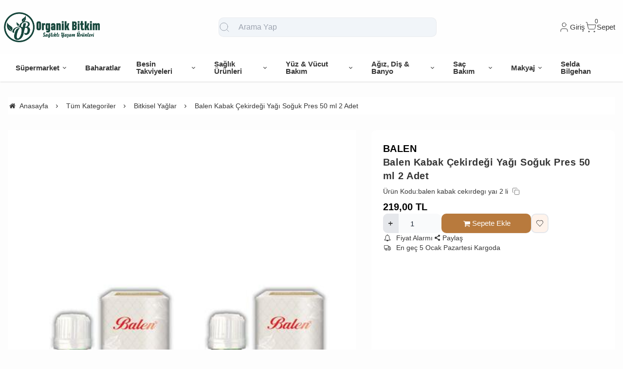

--- FILE ---
content_type: text/html; charset=UTF-8
request_url: https://www.organikbitkim.com/balen-kabak-cekirdegi-yagi-soguk-pres-50-ml-2-adet
body_size: 157291
content:
<!DOCTYPE html>
<html xmlns="http://www.w3.org/1999/xhtml" lang="tr" >

<head>
    <meta http-equiv="content-type" content="text/html; charset=utf-8" />
    <meta name="viewport" content="width=device-width, maximum-scale=1, minimum-scale=1, initial-scale=1, user-scalable=no" />
    <link href="/favicon.ico" rel="shortcut icon" />
    <link href="/service/loader/compressed/css/2/tr.css?rev=3253-19712" rel="stylesheet" />
    <title>Balen Kabak Çekirdeği Yağı Soğuk Pres 50 ml 2 Adet Organik Bitkim | Sağlıklı Yaşam Ürünleri</title>
<meta name="keywords" content="Balen Kabak Çekirdeği Yağı Soğuk Pres 50 ml 2 Adet">
<meta name="description" content="Balen Kabak Çekirdeği Yağı Soğuk Pres 50 ml 2 Adet">
<meta name="robots" content="index,follow">
<link rel="canonical" href="http://www.organikbitkim.com/balen-kabak-cekirdegi-yagi-soguk-pres-50-ml-2-adet" />
<link rel="preload" fetchpriority="high" as="image" href="https://cdn.eticaret.shop/organikbitkim/medium/727/balen-kabak-cekirdegi-yagi-soguk-pres-50-ml-2-adet-9727-38764.jpg">
<link rel="preload" fetchpriority="high" as="image" href="https://cdn.eticaret.shop/organikbitkim/medium/727/balen-kabak-cekirdegi-yagi-soguk-pres-50-ml-2-adet-9727-38765.jpg">
<link rel="preload" fetchpriority="high" as="image" href="https://cdn.eticaret.shop/organikbitkim/medium/727/balen-kabak-cekirdegi-yagi-soguk-pres-50-ml-2-adet-9727-38766.jpg">
<link rel="preload" fetchpriority="high" as="image" href="https://cdn.eticaret.shop/organikbitkim/medium/727/balen-kabak-cekirdegi-yagi-soguk-pres-50-ml-2-adet-9727-38767.jpg">
<meta property="og:image" content="https://cdn.eticaret.shop/organikbitkim/big/727/balen-kabak-cekirdegi-yagi-soguk-pres-50-ml-2-adet-9727-38764.jpg"/>
            <meta property="og:image:width" content="300" />
        <meta property="og:image:height" content="300" />
        <meta property="og:image:alt" content="Balen Kabak Çekirdeği Yağı Soğuk Pres 50 ml 2 Adet"/>
        <meta property="og:type" content="product" />
        <meta property="og:price:amount" content="219"/>
        <meta property="og:price:currency" content="TRY" />
        <meta property="og:availability" content="instock"/>
        <meta property="og:title" content="Balen Kabak Çekirdeği Yağı Soğuk Pres 50 ml 2 Adet" />
        <meta property="og:description" content="Balen Kabak Çekirdeği Yağı Soğuk Pres 50 ml 2 Adet" />
        <meta property="og:url" content="http://www.organikbitkim.com/balen-kabak-cekirdegi-yagi-soguk-pres-50-ml-2-adet" />
        <meta property="og:site_name" content="http://www.organikbitkim.com" />
    <link href="/data/image/setting/apple-touch-icon.png?rev=3253-19712" rel="icon" />
    <link href="/data/image/setting/apple-touch-icon.png?rev=3253-19712" rel="apple-touch-icon" />
        <script>
        var ON_PAGE_READY = [];
        var LANGUAGE = 'tr';
        var PAGE = {
            ID: parseInt("2"),
            TYPE: 'product',
            TABLE_ID: '9727',
            LINK: 'balen-kabak-cekirdegi-yagi-soguk-pres-50-ml-2-adet'
        };
        var MEMBER = {
            ID: parseInt('0'),
            FULLNAME: '',
            EMAIL: '',
            CART_COUNT: parseInt('0'),
            IS_ADMIN: false        };
        var FLASH_MESSAGE = [];
        var SEP_THO = '.';
        var SEP_DEC = ',';
        var DEC_LENGTH = 2;
        var SCREEN_WIDTH = Math.max(window.screen.width, window.screen.availWidth);
        var SCREEN_SIZE = 'xs';
        if (SCREEN_WIDTH > 1023) {
            SCREEN_SIZE = 'lg';
        } else if (SCREEN_WIDTH > 639) {
            SCREEN_SIZE = 'sm';
        }
        var PHP_SIZE = 'lg';
        var IS_MOBILE = 0;
    </script>
</head>

<body class="body-tr">
    <div id="content" class="content-tr"><div class="w-full row-9 " ><div class="grid grid-cols-12 gap-4 md:gap-8 items-start"><div class="flex flex-wrap col-span-12">
<div id="block-1" class="w-full flex flex-wrap  block-wrapper page-block-1 page-rel-1  theme-default folder-header tpl-default e-default-default"><header class="w-full flex flex-wrap inset-x-0 shadow  mb-4 md:mb-8  z-40 bg-white/75 hover:bg-white group/header  sticky-header ">
        <section class="w-full header-top z-10">
        <div class="container relative mx-auto flex flex-wrap md:flex-nowrap gap-x-2 md:gap-4 items-center justify-between p-2 group-[.scrolled]/header:!p-1">
            <span class="hamburger cursor-pointer md:!hidden" data-drawer-target="#drawer-mobile-menu">
                <i class="i-menu text-2xl"></i>
            </span>
            <a class="logo flex h-10 max-w-[130px] md:max-w-full md:h-20 lg:h-24  group-[.scrolled]/header:!h-16 duration-100" href="/" aria-label="system logo">
                <img src="/data/image/setting/logo.png" alt="Logo" width="200" height="0">
            </a>
            <div class="relative w-full order-last md:order-none  hidden md:flex md:w-[555px]" id="search-wrapper" v-cloak>
                <div class="relative md:max-w-md mx-auto w-full">
                    <i class="z-10 absolute inset-y-0 start-3 flex items-center pointer-events-none text-gray-400">
                        <svg xmlns="http://www.w3.org/2000/svg" width="24" height="24" viewBox="0 0 24 24" fill="none" stroke="currentColor" stroke-width="1" stroke-linecap="round" stroke-linejoin="round" class="lucide lucide-search-icon lucide-search">
                            <circle cx="11" cy="11" r="8" />
                            <path d="m21 21-4.3-4.3" />
                        </svg>
                    </i>
                    <input type="text" name="search" id="search" autocomplete="off" placeholder="Arama Yap" class="form-control !text-base bg-slate-100 ps-10" data-url="/search" v-model.trim="liveValue" @keyup="dynamicSearch" @keyup.enter="staticSearch">
                </div>
                <div class="w-full absolute top-full inset-x-0 max-w-3xl max-h-[700px] overflow-auto">
                    
<div class="wfull subfolder default_header_search_default">
<div class="w-full flex flex-wrap live-search-result " v-if="TOTAL>0">
    <ul class="w-full p-2 flex flex-wrap products bg-white/95 shadow" v-if="PRODUCTS.length">
        <li class="w-full flex" v-for="WORD in WORDS">
            <i class="i-arrow-right"></i>
            <a :href="WORD.LINK" class="w-full flex px-2 py-1 gap-2 md:gap-4 hover:underline hover:text-primary items-center cursor-pointer" @click="liveValue=WORD; staticSearch()">
                {{WORD}}
            </a>
        </li>
    </ul>
    <ul class="w-full p-2 flex flex-wrap products bg-white/95 shadow" v-if="PRODUCTS.length">
        <li class="w-full font-bold p-4">Ürünler</li>
        <li class="basis-full md:basis-6/12 p-2 " v-for="P in PRODUCTS">
            <a :href="P.LINK" class="w-full flex gap-2 md:gap-4 items-center hover:shadow-sm">
                <div class="image-inner max-w-[50px]" style="max-width: 46px;">
                    <img :src="P?.IMAGE?.SMALL" :alt="P.NAME" width="46" height="46" class="w-full h-full object-contain">
                </div>
                <div class="w-full flex flex-wrap flex-col text-sm">
                    <P class="line-clamp-2 hover:text-primary">{{P.NAME}}</P>
                    <div class="font-bold" v-if="P.PRICE>0">{{vat(P.PRICE,P.VAT)}}
                        ₺</div>
                </div>
            </a>
        </li>
    </ul>
</div>
<script>
    ON_PAGE_READY.push(() => {
        const searchAppOptions = {
            data() {
                return {
                    liveValue: '',
                    BRANDS: [],
                    CATEGORIES: [],
                    MODELS: [],
                    PRODUCTS: [],
                    WORDS: [],
                    TOTAL: 0
                };
            },
            methods: {
                dynamicSearch: function() {
                    let timer = null;
                    clearTimeout(timer);
                    timer = setTimeout(() => {
                        if (this.liveValue) {
                            $.ajax({
                                url: ESHOP.ENDPOINT.SEARCH_LIVE + encodeURIComponent(this.liveValue),
                                dataType: 'json',
                                success: (response) => {
                                    let dataList = 0;
                                    for (let key in dataList) {
                                        this[key] = typeof dataList[key] === 'object' ? [...dataList[key]] : dataList[key];
                                    }
                                }
                            });
                        } else {
                            this.clearSeach();
                        }
                    }, 250);
                },
                staticSearch() {
                    if (this.liveValue === '') {
                        return Message.notify(`Arama kelimesi boş olamaz.`, 0);
                    }
                    let url = getLink('q', encodeURIComponent(this.liveValue), $('#search-wrapper [name=search]').attr('data-url'));
                    window.location.href = url;
                },
                clearSeach() {
                    this.liveValue = '';
                    this.BRANDS = [];
                    this.CATEGORIES = [];
                    this.MODELS = [];
                    this.PRODUCTS = [];
                    this.TOTAL = 0;
                }
            },
            mounted() {
                document.addEventListener('click', (e) => {
                    let dom = e.target;
                    const parentDom = dom.closest('#search-wrapper');
                    if (parentDom == null) {
                        this.clearSeach();
                    }
                });
            }
        };
        MyVueApp('#search-wrapper', searchAppOptions, 0);
    })
</script>
</div>
                </div>
            </div>
            <div class="quick-links  flex items-center gap-3 lg:gap-4 px-2">
                <i class="cursor-pointer md:!hidden " onclick="$('#search-wrapper').toggleClass('hidden'); $('#search').focus()">
                    <svg xmlns="http://www.w3.org/2000/svg" width="24" height="24" viewBox="0 0 24 24" fill="none" stroke="currentColor" stroke-width="1" stroke-linecap="round" stroke-linejoin="round" class="lucide lucide-search-icon lucide-search">
                        <circle cx="11" cy="11" r="8" />
                        <path d="m21 21-4.3-4.3" />
                    </svg>
                </i>
                                    <div class="language-and-currency group relative">
                        <div class="w-full selecteds flex items-center cursor-pointer">
                            <img src="/img/default/flag/tr.svg" alt="flag" width="20" height="15" class="ms-2 hidden ">
                            <div href="#" class="title hidden">tr -
                                TL (₺)</div>
                        </div>
                        <div class="w-48 absolute lg:translate-x-1/2 end-0 top-full hidden group-hover:block z-20 pt-10 text-sm">
                            <div class="w-full flex flex-col lg:p-5 bg-white rounded relative shadow-sm border after:absolute after:top-0 after:start-1/2 after:w-3 after:h-3 after:-translate-x-1/2 rtl:after:translate-x-1/2 after:-translate-y-1/2 after:rotate-45 after:bg-white after:border-t after:border-l">
                                                                                                    <div class="w-full flex flex-wrap mb-2 gap-2 curr">
                                        <label for="currency-select" class="w-full">Para</label>
                                        <select id="currency-select" class="w-full form-control cursor-pointer" onchange="changeCurrency(this.value)">
                                                                                            <option selected value="TL">
                                                    TL</option>
                                                                                            <option  value="USD">
                                                    USD</option>
                                                                                            <option  value="EUR">
                                                    EUR</option>
                                                                                    </select>
                                    </div>
                                                            </div>
                        </div>
                    </div>
                                <span class="account cursor-pointer group relative whitespace-nowrap inline-flex items-center gap-1">
                    <span class="inline-flex items-center gap-1">
                        <svg xmlns="http://www.w3.org/2000/svg" width="24" height="24" viewBox="0 0 24 24" fill="none" stroke="currentColor" stroke-width="1" stroke-linecap="round" stroke-linejoin="round" class="lucide lucide-user-icon lucide-user">
                            <path d="M19 21v-2a4 4 0 0 0-4-4H9a4 4 0 0 0-4 4v2" />
                            <circle cx="12" cy="7" r="4" />
                        </svg>
                        <span class="hidden  md:inline">                            Giriş</span>
                    </span>
                    <div class="w-48 absolute lg:translate-x-1/3 end-0 top-full hidden group-hover:block z-20 pt-10 text-sm">
                        <div class="w-full flex flex-col  gap-4  p-2.5 lg:p-5 bg-white rounded relative shadow-sm border after:absolute after:top-0 after:start-1/2 lg:after:w-3 lg:after:h-3 after:-translate-x-1/2 rtl:after:translate-x-1/2 after:-translate-y-1/2 after:rotate-45 after:bg-white after:border-t after:border-l">
                                                            <a href="/uye-giris" class="btn btn-primary">Giriş Yap</a>
                                <a href="/uye-kayit" class="btn btn-dark">Üye Ol</a>
                                                    </div>
                    </div>
                </span>
                <a href="/sepet" class="cursor-pointer whitespace-nowrap relative inline-flex items-center gap-1">
                    <span class="relative inline-flex items-center">
                        <span class="cart-count absolute top-0 right-0 text-xs translate-x-1/2 -translate-y-1/2">0</span>
                        <svg xmlns="http://www.w3.org/2000/svg" width="24" height="24" viewBox="0 0 24 24" fill="none" stroke="currentColor" stroke-width="1" stroke-linecap="round" stroke-linejoin="round" class="lucide lucide-shopping-cart-icon lucide-shopping-cart">
                            <circle cx="8" cy="21" r="1" />
                            <circle cx="19" cy="21" r="1" />
                            <path d="M2.05 2.05h2l2.66 12.42a2 2 0 0 0 2 1.58h9.78a2 2 0 0 0 1.95-1.57l1.65-7.43H5.12" />
                        </svg>
                    </span>
                    <span class="hidden   md:inline">Sepet</span>
                </a>
            </div>
        </div>
    </section>
    <nav class="w-full hidden md:flex justify-center items-center   group/nav bg-[inherit]">
        <ul class="w-full container flex justify-center items-center gap-2 relative menu-desktop-1 group/menu-desktop group-[.scrolled]/header:hidden group-[.scrolled-up]/nav:!flex ">
                                        <li class="flex   group ">
                    <a href="http://www.organikbitkim.com/supermarket" target="_self" class=" p-3 lg:px-4 menu-first font-semibold border-b-2 border-transparent hover:border-primary flex items-center gap-2 relative leading-none text-[inherit]">
                        <span>Süpermarket</span>  <i class="i-chevron-down"></i> </a>
                                            <div class="submenu-wrapper hidden group-hover:flex group-[:not(.active)]/menu-desktop:hidden flex-wrap shadow absolute inset-x-0 top-full z-10 p-6 xl:p-8 bg-white/95">
                            <div class="left-side columns-3   w-full lg:columns-5">
                                                                    <div class="w-full break-inside-avoid-column mb-1">
                                        <a href="http://www.organikbitkim.com/gida-sekerleme" target="_self" class="w-full inline-block py-1 px-2 font-medium  hover:text-primary ease-linear">Gıda & Şekerleme</a>
                                                                            </div>
                                                                    <div class="w-full break-inside-avoid-column mb-1">
                                        <a href="http://www.organikbitkim.com/i-cecek" target="_self" class="w-full inline-block py-1 px-2 font-medium  hover:text-primary ease-linear">İçecek</a>
                                                                            </div>
                                                                    <div class="w-full break-inside-avoid-column mb-1">
                                        <a href="http://www.organikbitkim.com/yaglar" target="_self" class="w-full inline-block py-1 px-2 font-medium  hover:text-primary ease-linear">Yağlar</a>
                                                                            </div>
                                                                    <div class="w-full break-inside-avoid-column mb-1">
                                        <a href="http://www.organikbitkim.com/meyve-sebze" target="_self" class="w-full inline-block py-1 px-2 font-medium  hover:text-primary ease-linear">Meyve & Sebze</a>
                                                                            </div>
                                                                    <div class="w-full break-inside-avoid-column mb-1">
                                        <a href="http://www.organikbitkim.com/kuru-gida" target="_self" class="w-full inline-block py-1 px-2 font-medium  hover:text-primary ease-linear">Kuru Gıda</a>
                                                                            </div>
                                                            </div>
                                                    </div>
                                    </li>
                            <li class="flex  ">
                    <a href="http://www.organikbitkim.com/baharatlar" target="_self" class=" p-3 lg:px-4 menu-first font-semibold border-b-2 border-transparent hover:border-primary flex items-center gap-2 relative leading-none text-[inherit]">
                        <span>Baharatlar</span>  </a>
                                    </li>
                            <li class="flex   group ">
                    <a href="http://www.organikbitkim.com/besin-takviyeleri" target="_self" class=" p-3 lg:px-4 menu-first font-semibold border-b-2 border-transparent hover:border-primary flex items-center gap-2 relative leading-none text-[inherit]">
                        <span>Besin Takviyeleri</span>  <i class="i-chevron-down"></i> </a>
                                            <div class="submenu-wrapper hidden group-hover:flex group-[:not(.active)]/menu-desktop:hidden flex-wrap shadow absolute inset-x-0 top-full z-10 p-6 xl:p-8 bg-white/95">
                            <div class="left-side columns-3   w-full lg:columns-5">
                                                                    <div class="w-full break-inside-avoid-column mb-1">
                                        <a href="http://www.organikbitkim.com/saglik-destek-urunleri" target="_self" class="w-full inline-block py-1 px-2 font-medium  hover:text-primary ease-linear">Sağlık Destek Ürünleri</a>
                                                                            </div>
                                                                    <div class="w-full break-inside-avoid-column mb-1">
                                        <a href="http://www.organikbitkim.com/eklem-sagligi" target="_self" class="w-full inline-block py-1 px-2 font-medium  hover:text-primary ease-linear">Eklem Sağlığı</a>
                                                                            </div>
                                                                    <div class="w-full break-inside-avoid-column mb-1">
                                        <a href="http://www.organikbitkim.com/vitamin-mineraller" target="_self" class="w-full inline-block py-1 px-2 font-medium  hover:text-primary ease-linear">Vitamin & Mineraller</a>
                                                                            </div>
                                                                    <div class="w-full break-inside-avoid-column mb-1">
                                        <a href="http://www.organikbitkim.com/l-karnitin-ve-cla" target="_self" class="w-full inline-block py-1 px-2 font-medium  hover:text-primary ease-linear">L-Karnitin ve CLA</a>
                                                                            </div>
                                                            </div>
                                                    </div>
                                    </li>
                            <li class="flex   group ">
                    <a href="http://www.organikbitkim.com/saglik-urunleri" target="_self" class=" p-3 lg:px-4 menu-first font-semibold border-b-2 border-transparent hover:border-primary flex items-center gap-2 relative leading-none text-[inherit]">
                        <span>Sağlık Ürünleri</span>  <i class="i-chevron-down"></i> </a>
                                            <div class="submenu-wrapper hidden group-hover:flex group-[:not(.active)]/menu-desktop:hidden flex-wrap shadow absolute inset-x-0 top-full z-10 p-6 xl:p-8 bg-white/95">
                            <div class="left-side columns-3   w-full lg:columns-5">
                                                                    <div class="w-full break-inside-avoid-column mb-1">
                                        <a href="http://www.organikbitkim.com/agri-giderici-tens-cihazlari" target="_self" class="w-full inline-block py-1 px-2 font-medium  hover:text-primary ease-linear">Ağrı Giderici & Tens Cihazları</a>
                                                                            </div>
                                                                    <div class="w-full break-inside-avoid-column mb-1">
                                        <a href="http://www.organikbitkim.com/diger-1" target="_self" class="w-full inline-block py-1 px-2 font-medium  hover:text-primary ease-linear">Diğer</a>
                                                                            </div>
                                                                    <div class="w-full break-inside-avoid-column mb-1">
                                        <a href="http://www.organikbitkim.com/emzirme-urunleri" target="_self" class="w-full inline-block py-1 px-2 font-medium  hover:text-primary ease-linear">Emzirme Ürünleri</a>
                                                                            </div>
                                                            </div>
                                                    </div>
                                    </li>
                            <li class="flex   group ">
                    <a href="http://www.organikbitkim.com/yuz-vucut-bakimi" target="_self" class=" p-3 lg:px-4 menu-first font-semibold border-b-2 border-transparent hover:border-primary flex items-center gap-2 relative leading-none text-[inherit]">
                        <span>Yüz & Vücut Bakım</span>  <i class="i-chevron-down"></i> </a>
                                            <div class="submenu-wrapper hidden group-hover:flex group-[:not(.active)]/menu-desktop:hidden flex-wrap shadow absolute inset-x-0 top-full z-10 p-6 xl:p-8 bg-white/95">
                            <div class="left-side columns-3   w-full lg:columns-5">
                                                                    <div class="w-full break-inside-avoid-column mb-1">
                                        <a href="http://www.organikbitkim.com/vucut-bakimi" target="_self" class="w-full inline-block py-1 px-2 font-medium  hover:text-primary ease-linear">Vücut Bakımı</a>
                                                                            </div>
                                                                    <div class="w-full break-inside-avoid-column mb-1">
                                        <a href="http://www.organikbitkim.com/yuz-bakimi" target="_self" class="w-full inline-block py-1 px-2 font-medium  hover:text-primary ease-linear">Yüz Bakımı</a>
                                                                            </div>
                                                            </div>
                                                    </div>
                                    </li>
                            <li class="flex   group ">
                    <a href="http://www.organikbitkim.com/agiz-dis-banyo-urunleri" target="_self" class=" p-3 lg:px-4 menu-first font-semibold border-b-2 border-transparent hover:border-primary flex items-center gap-2 relative leading-none text-[inherit]">
                        <span>Ağız, Diş & Banyo</span>  <i class="i-chevron-down"></i> </a>
                                            <div class="submenu-wrapper hidden group-hover:flex group-[:not(.active)]/menu-desktop:hidden flex-wrap shadow absolute inset-x-0 top-full z-10 p-6 xl:p-8 bg-white/95">
                            <div class="left-side columns-3   w-full lg:columns-5">
                                                                    <div class="w-full break-inside-avoid-column mb-1">
                                        <a href="http://www.organikbitkim.com/banyo-urunleri" target="_self" class="w-full inline-block py-1 px-2 font-medium  hover:text-primary ease-linear">Banyo Ürünleri</a>
                                                                            </div>
                                                                    <div class="w-full break-inside-avoid-column mb-1">
                                        <a href="http://www.organikbitkim.com/agiz-dis-bakimi" target="_self" class="w-full inline-block py-1 px-2 font-medium  hover:text-primary ease-linear">Ağız & Diş Bakımı</a>
                                                                            </div>
                                                            </div>
                                                    </div>
                                    </li>
                            <li class="flex   group ">
                    <a href="http://www.organikbitkim.com/sac-bakim-sekillendirme" target="_self" class=" p-3 lg:px-4 menu-first font-semibold border-b-2 border-transparent hover:border-primary flex items-center gap-2 relative leading-none text-[inherit]">
                        <span>Saç Bakım</span>  <i class="i-chevron-down"></i> </a>
                                            <div class="submenu-wrapper hidden group-hover:flex group-[:not(.active)]/menu-desktop:hidden flex-wrap shadow absolute inset-x-0 top-full z-10 p-6 xl:p-8 bg-white/95">
                            <div class="left-side columns-3   w-full lg:columns-5">
                                                                    <div class="w-full break-inside-avoid-column mb-1">
                                        <a href="http://www.organikbitkim.com/sac-bakimi-sampuan" target="_self" class="w-full inline-block py-1 px-2 font-medium  hover:text-primary ease-linear">Saç Bakımı & Şampuan</a>
                                                                            </div>
                                                            </div>
                                                    </div>
                                    </li>
                            <li class="flex   group ">
                    <a href="http://www.organikbitkim.com/makyaj" target="_self" class=" p-3 lg:px-4 menu-first font-semibold border-b-2 border-transparent hover:border-primary flex items-center gap-2 relative leading-none text-[inherit]">
                        <span>Makyaj</span>  <i class="i-chevron-down"></i> </a>
                                            <div class="submenu-wrapper hidden group-hover:flex group-[:not(.active)]/menu-desktop:hidden flex-wrap shadow absolute inset-x-0 top-full z-10 p-6 xl:p-8 bg-white/95">
                            <div class="left-side columns-3   w-full lg:columns-5">
                                                                    <div class="w-full break-inside-avoid-column mb-1">
                                        <a href="http://www.organikbitkim.com/goz" target="_self" class="w-full inline-block py-1 px-2 font-medium  hover:text-primary ease-linear">Göz Makyajı</a>
                                                                            </div>
                                                            </div>
                                                    </div>
                                    </li>
                            <li class="flex  ">
                    <a href="http://www.organikbitkim.com/selda-bilgehan-1" target="_self" class=" p-3 lg:px-4 menu-first font-semibold border-b-2 border-transparent hover:border-primary flex items-center gap-2 relative leading-none text-[inherit]">
                        <span>Selda Bilgehan</span>  </a>
                                    </li>
                    </ul>
    </nav>
</header>

<div class="wfull subfolder default_header_menumobile_default">
<!-- drawer mobile menu -->
<div data-drawer-hide="#drawer-mobile-menu" class="backdrop hidden"></div>
<div id="drawer-mobile-menu" class="drawer">
    <div class="w-full mb-4 close" data-drawer-hide="#drawer-mobile-menu">
        <span class="flex justify-between items-center px-2 py-6 font-bold text-primary text-2xl relative">Menü<i class="i-times cursor-pointer w-12 h-full  inset-y-0 end-0 absolute"></i></span>
    </div>
    <div class="overflow-y-auto relative h-full">
        <ul class="space-y-2 font-medium h-full  overflow-auto menu-mobile-1">
                            <li class="flex flex-wrap  group ">
                                            <span href="http://www.organikbitkim.com/supermarket" data-drawer-target="#drawer-mobile-menu0" class="w-full cursor-pointer  flex justify-between p-2 menu-first font-semibold hover:bg-gray-50"><span>Süpermarket</span>
                             <i class="i-chevron-right"></i> </span>
                        <ul class="w-full h-full px-2 flex flex-wrap content-start space-y-2 font-normal drawer absolute inset-0 bg-white overflow-auto " id="drawer-mobile-menu0">
                            <li data-drawer-hide="#drawer-mobile-menu0" class="py-1 text-primary font-bold w-full cursor-pointer border-b border-primary text-lg sticky top-0 bg-white">
                                <i class="i-chevron-left"></i> <span>Süpermarket</span>
                            </li>
                                                            <li class="w-full">
                                                                            <a href="http://www.organikbitkim.com/gida-sekerleme" target="_self" class="w-full flex justify-between p-2 menu-first font-semibold hover:underline hover:bg-gray-50">Gıda & Şekerleme</a>
                                                                    </li>
                                                            <li class="w-full">
                                                                            <a href="http://www.organikbitkim.com/i-cecek" target="_self" class="w-full flex justify-between p-2 menu-first font-semibold hover:underline hover:bg-gray-50">İçecek</a>
                                                                    </li>
                                                            <li class="w-full">
                                                                            <a href="http://www.organikbitkim.com/yaglar" target="_self" class="w-full flex justify-between p-2 menu-first font-semibold hover:underline hover:bg-gray-50">Yağlar</a>
                                                                    </li>
                                                            <li class="w-full">
                                                                            <a href="http://www.organikbitkim.com/meyve-sebze" target="_self" class="w-full flex justify-between p-2 menu-first font-semibold hover:underline hover:bg-gray-50">Meyve & Sebze</a>
                                                                    </li>
                                                            <li class="w-full">
                                                                            <a href="http://www.organikbitkim.com/kuru-gida" target="_self" class="w-full flex justify-between p-2 menu-first font-semibold hover:underline hover:bg-gray-50">Kuru Gıda</a>
                                                                    </li>
                                                        <li class="w-full">
                                <a href="http://www.organikbitkim.com/supermarket" target="_self" class="w-full flex justify-between p-2 menu-first font-semibold hover:underline hover:bg-gray-50 text-primary">Tümünü Gör</a>
                            </li>
                        </ul>
                                    </li>
                            <li class="flex flex-wrap ">
                                            <a href="http://www.organikbitkim.com/baharatlar" target="_self" class=" w-full flex justify-between p-2 menu-first font-semibold hover:underline hover:bg-gray-50">
                            Baharatlar </a>
                                    </li>
                            <li class="flex flex-wrap  group ">
                                            <span href="http://www.organikbitkim.com/besin-takviyeleri" data-drawer-target="#drawer-mobile-menu2" class="w-full cursor-pointer  flex justify-between p-2 menu-first font-semibold hover:bg-gray-50"><span>Besin Takviyeleri</span>
                             <i class="i-chevron-right"></i> </span>
                        <ul class="w-full h-full px-2 flex flex-wrap content-start space-y-2 font-normal drawer absolute inset-0 bg-white overflow-auto " id="drawer-mobile-menu2">
                            <li data-drawer-hide="#drawer-mobile-menu2" class="py-1 text-primary font-bold w-full cursor-pointer border-b border-primary text-lg sticky top-0 bg-white">
                                <i class="i-chevron-left"></i> <span>Besin Takviyeleri</span>
                            </li>
                                                            <li class="w-full">
                                                                            <a href="http://www.organikbitkim.com/saglik-destek-urunleri" target="_self" class="w-full flex justify-between p-2 menu-first font-semibold hover:underline hover:bg-gray-50">Sağlık Destek Ürünleri</a>
                                                                    </li>
                                                            <li class="w-full">
                                                                            <a href="http://www.organikbitkim.com/eklem-sagligi" target="_self" class="w-full flex justify-between p-2 menu-first font-semibold hover:underline hover:bg-gray-50">Eklem Sağlığı</a>
                                                                    </li>
                                                            <li class="w-full">
                                                                            <a href="http://www.organikbitkim.com/vitamin-mineraller" target="_self" class="w-full flex justify-between p-2 menu-first font-semibold hover:underline hover:bg-gray-50">Vitamin & Mineraller</a>
                                                                    </li>
                                                            <li class="w-full">
                                                                            <a href="http://www.organikbitkim.com/l-karnitin-ve-cla" target="_self" class="w-full flex justify-between p-2 menu-first font-semibold hover:underline hover:bg-gray-50">L-Karnitin ve CLA</a>
                                                                    </li>
                                                        <li class="w-full">
                                <a href="http://www.organikbitkim.com/besin-takviyeleri" target="_self" class="w-full flex justify-between p-2 menu-first font-semibold hover:underline hover:bg-gray-50 text-primary">Tümünü Gör</a>
                            </li>
                        </ul>
                                    </li>
                            <li class="flex flex-wrap  group ">
                                            <span href="http://www.organikbitkim.com/saglik-urunleri" data-drawer-target="#drawer-mobile-menu3" class="w-full cursor-pointer  flex justify-between p-2 menu-first font-semibold hover:bg-gray-50"><span>Sağlık Ürünler</span>
                             <i class="i-chevron-right"></i> </span>
                        <ul class="w-full h-full px-2 flex flex-wrap content-start space-y-2 font-normal drawer absolute inset-0 bg-white overflow-auto " id="drawer-mobile-menu3">
                            <li data-drawer-hide="#drawer-mobile-menu3" class="py-1 text-primary font-bold w-full cursor-pointer border-b border-primary text-lg sticky top-0 bg-white">
                                <i class="i-chevron-left"></i> <span>Sağlık Ürünler</span>
                            </li>
                                                            <li class="w-full">
                                                                            <a href="http://www.organikbitkim.com/agri-giderici-tens-cihazlari" target="_self" class="w-full flex justify-between p-2 menu-first font-semibold hover:underline hover:bg-gray-50">Ağrı Giderici & Tens Cihazları</a>
                                                                    </li>
                                                            <li class="w-full">
                                                                            <a href="http://www.organikbitkim.com/diger-1" target="_self" class="w-full flex justify-between p-2 menu-first font-semibold hover:underline hover:bg-gray-50">Diğer</a>
                                                                    </li>
                                                            <li class="w-full">
                                                                            <a href="http://www.organikbitkim.com/emzirme-urunleri" target="_self" class="w-full flex justify-between p-2 menu-first font-semibold hover:underline hover:bg-gray-50">Emzirme Ürünleri</a>
                                                                    </li>
                                                        <li class="w-full">
                                <a href="http://www.organikbitkim.com/saglik-urunleri" target="_self" class="w-full flex justify-between p-2 menu-first font-semibold hover:underline hover:bg-gray-50 text-primary">Tümünü Gör</a>
                            </li>
                        </ul>
                                    </li>
                            <li class="flex flex-wrap  group ">
                                            <span href="http://www.organikbitkim.com/yuz-vucut-bakimi" data-drawer-target="#drawer-mobile-menu4" class="w-full cursor-pointer  flex justify-between p-2 menu-first font-semibold hover:bg-gray-50"><span>Yüz & Vücut Bakım</span>
                             <i class="i-chevron-right"></i> </span>
                        <ul class="w-full h-full px-2 flex flex-wrap content-start space-y-2 font-normal drawer absolute inset-0 bg-white overflow-auto " id="drawer-mobile-menu4">
                            <li data-drawer-hide="#drawer-mobile-menu4" class="py-1 text-primary font-bold w-full cursor-pointer border-b border-primary text-lg sticky top-0 bg-white">
                                <i class="i-chevron-left"></i> <span>Yüz & Vücut Bakım</span>
                            </li>
                                                            <li class="w-full">
                                                                            <a href="http://www.organikbitkim.com/vucut-bakimi" target="_self" class="w-full flex justify-between p-2 menu-first font-semibold hover:underline hover:bg-gray-50">Vücut Bakımı</a>
                                                                    </li>
                                                            <li class="w-full">
                                                                            <a href="http://www.organikbitkim.com/yuz-bakimi" target="_self" class="w-full flex justify-between p-2 menu-first font-semibold hover:underline hover:bg-gray-50">Yüz Bakımı</a>
                                                                    </li>
                                                        <li class="w-full">
                                <a href="http://www.organikbitkim.com/yuz-vucut-bakimi" target="_self" class="w-full flex justify-between p-2 menu-first font-semibold hover:underline hover:bg-gray-50 text-primary">Tümünü Gör</a>
                            </li>
                        </ul>
                                    </li>
                            <li class="flex flex-wrap  group ">
                                            <span href="http://www.organikbitkim.com/agiz-dis-banyo-urunleri" data-drawer-target="#drawer-mobile-menu5" class="w-full cursor-pointer  flex justify-between p-2 menu-first font-semibold hover:bg-gray-50"><span>Ağız, Diş & Banyo</span>
                             <i class="i-chevron-right"></i> </span>
                        <ul class="w-full h-full px-2 flex flex-wrap content-start space-y-2 font-normal drawer absolute inset-0 bg-white overflow-auto " id="drawer-mobile-menu5">
                            <li data-drawer-hide="#drawer-mobile-menu5" class="py-1 text-primary font-bold w-full cursor-pointer border-b border-primary text-lg sticky top-0 bg-white">
                                <i class="i-chevron-left"></i> <span>Ağız, Diş & Banyo</span>
                            </li>
                                                            <li class="w-full">
                                                                            <a href="http://www.organikbitkim.com/banyo-urunleri" target="_self" class="w-full flex justify-between p-2 menu-first font-semibold hover:underline hover:bg-gray-50">Banyo Ürünleri</a>
                                                                    </li>
                                                            <li class="w-full">
                                                                            <a href="http://www.organikbitkim.com/agiz-dis-bakimi" target="_self" class="w-full flex justify-between p-2 menu-first font-semibold hover:underline hover:bg-gray-50">Ağız & Diş Bakımı</a>
                                                                    </li>
                                                        <li class="w-full">
                                <a href="http://www.organikbitkim.com/agiz-dis-banyo-urunleri" target="_self" class="w-full flex justify-between p-2 menu-first font-semibold hover:underline hover:bg-gray-50 text-primary">Tümünü Gör</a>
                            </li>
                        </ul>
                                    </li>
                            <li class="flex flex-wrap  group ">
                                            <span href="http://www.organikbitkim.com/sac-bakim-sekillendirme" data-drawer-target="#drawer-mobile-menu6" class="w-full cursor-pointer  flex justify-between p-2 menu-first font-semibold hover:bg-gray-50"><span>Saç Bakım</span>
                             <i class="i-chevron-right"></i> </span>
                        <ul class="w-full h-full px-2 flex flex-wrap content-start space-y-2 font-normal drawer absolute inset-0 bg-white overflow-auto " id="drawer-mobile-menu6">
                            <li data-drawer-hide="#drawer-mobile-menu6" class="py-1 text-primary font-bold w-full cursor-pointer border-b border-primary text-lg sticky top-0 bg-white">
                                <i class="i-chevron-left"></i> <span>Saç Bakım</span>
                            </li>
                                                            <li class="w-full">
                                                                            <a href="http://www.organikbitkim.com/sac-bakimi-sampuan" target="_self" class="w-full flex justify-between p-2 menu-first font-semibold hover:underline hover:bg-gray-50">Saç Bakımı & Şampuan</a>
                                                                    </li>
                                                        <li class="w-full">
                                <a href="http://www.organikbitkim.com/sac-bakim-sekillendirme" target="_self" class="w-full flex justify-between p-2 menu-first font-semibold hover:underline hover:bg-gray-50 text-primary">Tümünü Gör</a>
                            </li>
                        </ul>
                                    </li>
                            <li class="flex flex-wrap  group ">
                                            <span href="http://www.organikbitkim.com/makyaj" data-drawer-target="#drawer-mobile-menu7" class="w-full cursor-pointer  flex justify-between p-2 menu-first font-semibold hover:bg-gray-50"><span>Makyaj</span>
                             <i class="i-chevron-right"></i> </span>
                        <ul class="w-full h-full px-2 flex flex-wrap content-start space-y-2 font-normal drawer absolute inset-0 bg-white overflow-auto " id="drawer-mobile-menu7">
                            <li data-drawer-hide="#drawer-mobile-menu7" class="py-1 text-primary font-bold w-full cursor-pointer border-b border-primary text-lg sticky top-0 bg-white">
                                <i class="i-chevron-left"></i> <span>Makyaj</span>
                            </li>
                                                            <li class="w-full">
                                                                            <a href="http://www.organikbitkim.com/goz" target="_self" class="w-full flex justify-between p-2 menu-first font-semibold hover:underline hover:bg-gray-50">Göz Makyajı</a>
                                                                    </li>
                                                        <li class="w-full">
                                <a href="http://www.organikbitkim.com/makyaj" target="_self" class="w-full flex justify-between p-2 menu-first font-semibold hover:underline hover:bg-gray-50 text-primary">Tümünü Gör</a>
                            </li>
                        </ul>
                                    </li>
                            <li class="flex flex-wrap ">
                                            <a href="http://www.organikbitkim.com/selda-bilgehan-1" target="_self" class=" w-full flex justify-between p-2 menu-first font-semibold hover:underline hover:bg-gray-50">
                            Selda Bilgehan </a>
                                    </li>
                        <li class="w-full flex gap-4 py-2">
                <a href="/uye-giris" class="w-full btn btn-primary">
                                        Giriş Yap</a>
                <a href="/uye-kayit " class="w-full btn btn-dark"> Üye Ol</a>
            </li>
        </ul>
    </div>
</div>
</div>

<div class="wfull subfolder default_header_info_default">
<i class="scroll-top i-arrow-up fixed end-8 bottom-4 bg-primary text-white w-10 h-10 text-lg flex items-center justify-center z-50 cursor-pointer invisible"></i>
<script>
    document.querySelector('.scroll-top')?.addEventListener('click', function() {
        scroll({
            top: 0,
            behavior: 'smooth'
        });
    });
</script>
</div>
</div>
</div></div></div>
<div class="w-full row-10 " ><div class="eshop-container"><div class="grid grid-cols-12 gap-4 md:gap-8 items-start"><div class="flex flex-wrap col-span-12">
<div id="block-13" class="w-full flex flex-wrap  block-wrapper page-block-38 page-rel-13  theme-default folder-navigation tpl-default e-default-default"><section class="w-full bg-light-light mb-4 md:mb-8" >
    <nav class="flex container" aria-label="Breadcrumb" itemscope= itemtype="http://schema.org/BreadcrumbList">
        <ol class="breadcrumb inline-flex items-center space-x-1 md:space-x-2 overflow-auto">
            <li class="inline-flex items-center" itemprop="itemListElement" itemscope itemtype="http://schema.org/ListItem">
                <a itemprop="item" href="/" class="inline-flex items-center text-sm py-2 space-x-1 whitespace-nowrap">
                    <i class="i-home"></i>
                    <span itemprop="name">Anasayfa</span>
                </a>
                <meta itemprop="position" content="1" />
            </li>
                            <li itemprop="itemListElement" itemtype="http://schema.org/ListItem">
                    <div class="flex items-center">
                        <i class="i-chevron-right"></i>
                        <a itemprop="item" href="http://www.organikbitkim.com/tum-kategori-ler" title="Tüm Kategoriler"
                            class="ms-1 text-sm md:ms-2 py-2 whitespace-nowrap ">
                            <span itemprop="name">Tüm Kategoriler</span>
                        </a>
                    </div>
                    <meta itemprop="position" content="2" />
                </li>
                            <li itemprop="itemListElement" itemtype="http://schema.org/ListItem">
                    <div class="flex items-center">
                        <i class="i-chevron-right"></i>
                        <a itemprop="item" href="http://www.organikbitkim.com/bitkisel-yaglar" title="Bitkisel Yağlar"
                            class="ms-1 text-sm md:ms-2 py-2 whitespace-nowrap ">
                            <span itemprop="name">Bitkisel Yağlar</span>
                        </a>
                    </div>
                    <meta itemprop="position" content="3" />
                </li>
                            <li itemprop="itemListElement" itemtype="http://schema.org/ListItem">
                    <div class="flex items-center">
                        <i class="i-chevron-right"></i>
                        <a itemprop="item" href="http://www.organikbitkim.com/balen-kabak-cekirdegi-yagi-soguk-pres-50-ml-2-adet" title="Balen Kabak Çekirdeği Yağı Soğuk Pres 50 ml 2 Adet"
                            class="ms-1 text-sm md:ms-2 py-2 whitespace-nowrap  font-medium pointer-events-none ">
                            <span itemprop="name">Balen Kabak Çekirdeği Yağı Soğuk Pres 50 ml 2 Adet</span>
                        </a>
                    </div>
                    <meta itemprop="position" content="4" />
                </li>
                    </ol>
    </nav>
</section></div><div id="block-14" class="w-full flex flex-wrap  block-wrapper page-block-4 page-rel-14  theme-default folder-product-detail tpl-default e-default-default"><div class="w-full flex flex-wrap product-item mb-4 lg:mb-8 rounded">
    <div class="w-full flex flex-wrap">
        <div class="w-full grid grid-cols-12 gap-4 md:gap-8  product-detail-wrapper product-wrapper rounded">
            <section class="w-full col-span-12 md:col-span-7 detail-image-wrapper">
                
<div class="wfull subfolder default_productdetail_image_default">
 <div class="w-full detail-image flex flex-wrap">
     <section class="w-full relative" id="slider-14">
         <div class="absolute start-2 top-2 flex flex-col items-start gap-2 z-10 text-xs empty:hidden">
                                   </div>
         <div class="w-full swiper">
             <div class="swiper-wrapper" data-toggle="photoswipe">
                                      <div class="swiper-slide">
                         <a href="https://cdn.eticaret.shop/organikbitkim/big/727/balen-kabak-cekirdegi-yagi-soguk-pres-50-ml-2-adet-9727-38764.jpg" onclick="return false;" data-id="0" data-swipe="9727" class="w-full image-wrapper   MagicZoom "  aria-label="https://cdn.eticaret.shop/organikbitkim/medium/727/balen-kabak-cekirdegi-yagi-soguk-pres-50-ml-2-adet-9727-38764.jpg">
                             <div class="w-full image-inner" style="aspect-ratio:0.667">
                                 <img fetchpriority="high" src="https://cdn.eticaret.shop/organikbitkim/medium/727/balen-kabak-cekirdegi-yagi-soguk-pres-50-ml-2-adet-9727-38764.jpg" alt="Balen Kabak Çekirdeği Yağı Soğuk Pres 50 ml 2 Adet" title="Balen Kabak Çekirdeği Yağı Soğuk Pres 50 ml 2 Adet" loading="lazy" class="w-full h-full object-cover" />
                             </div>
                         </a>
                     </div>
                                      <div class="swiper-slide">
                         <a href="https://cdn.eticaret.shop/organikbitkim/big/727/balen-kabak-cekirdegi-yagi-soguk-pres-50-ml-2-adet-9727-38765.jpg" onclick="return false;" data-id="1" data-swipe="9727" class="w-full image-wrapper   MagicZoom "  aria-label="https://cdn.eticaret.shop/organikbitkim/medium/727/balen-kabak-cekirdegi-yagi-soguk-pres-50-ml-2-adet-9727-38765.jpg">
                             <div class="w-full image-inner" style="aspect-ratio:0.667">
                                 <img fetchpriority="high" src="https://cdn.eticaret.shop/organikbitkim/medium/727/balen-kabak-cekirdegi-yagi-soguk-pres-50-ml-2-adet-9727-38765.jpg" alt="Balen Kabak Çekirdeği Yağı Soğuk Pres 50 ml 2 Adet" title="Balen Kabak Çekirdeği Yağı Soğuk Pres 50 ml 2 Adet" loading="lazy" class="w-full h-full object-cover" />
                             </div>
                         </a>
                     </div>
                                      <div class="swiper-slide">
                         <a href="https://cdn.eticaret.shop/organikbitkim/big/727/balen-kabak-cekirdegi-yagi-soguk-pres-50-ml-2-adet-9727-38766.jpg" onclick="return false;" data-id="2" data-swipe="9727" class="w-full image-wrapper   MagicZoom "  aria-label="https://cdn.eticaret.shop/organikbitkim/medium/727/balen-kabak-cekirdegi-yagi-soguk-pres-50-ml-2-adet-9727-38766.jpg">
                             <div class="w-full image-inner" style="aspect-ratio:0.667">
                                 <img fetchpriority="high" src="https://cdn.eticaret.shop/organikbitkim/medium/727/balen-kabak-cekirdegi-yagi-soguk-pres-50-ml-2-adet-9727-38766.jpg" alt="Balen Kabak Çekirdeği Yağı Soğuk Pres 50 ml 2 Adet" title="Balen Kabak Çekirdeği Yağı Soğuk Pres 50 ml 2 Adet" loading="lazy" class="w-full h-full object-cover" />
                             </div>
                         </a>
                     </div>
                                      <div class="swiper-slide">
                         <a href="https://cdn.eticaret.shop/organikbitkim/big/727/balen-kabak-cekirdegi-yagi-soguk-pres-50-ml-2-adet-9727-38767.jpg" onclick="return false;" data-id="3" data-swipe="9727" class="w-full image-wrapper   MagicZoom "  aria-label="https://cdn.eticaret.shop/organikbitkim/medium/727/balen-kabak-cekirdegi-yagi-soguk-pres-50-ml-2-adet-9727-38767.jpg">
                             <div class="w-full image-inner" style="aspect-ratio:0.667">
                                 <img fetchpriority="high" src="https://cdn.eticaret.shop/organikbitkim/medium/727/balen-kabak-cekirdegi-yagi-soguk-pres-50-ml-2-adet-9727-38767.jpg" alt="Balen Kabak Çekirdeği Yağı Soğuk Pres 50 ml 2 Adet" title="Balen Kabak Çekirdeği Yağı Soğuk Pres 50 ml 2 Adet" loading="lazy" class="w-full h-full object-cover" />
                             </div>
                         </a>
                     </div>
                              </div>
                              <div class="swiper-pagination"></div>
                 <div class="swiper-button-prev"></div>
                 <div class="swiper-button-next"></div>
                      </div>
     </section>
     <section class="w-full flex" id="thumb-14">
         <div class="w-full swiper mt-2 md:mt-0" data-direction="horizontal">
             <div class="w-full swiper-wrapper ">
                                      <div class="swiper-slide h-auto group w-1/6 md:h-auto">
                         <div class="w-full image-wrapper border-2 border-transparent group-[.swiper-slide-thumb-active]:border-primary">
                             <div class="w-full image-inner" style="aspect-ratio:0.667">
                                 <img src="https://cdn.eticaret.shop/organikbitkim/small/727/balen-kabak-cekirdegi-yagi-soguk-pres-50-ml-2-adet-9727-38764.jpg" loading="lazy" alt="Balen Kabak Çekirdeği Yağı Soğuk Pres 50 ml 2 Adet" title="Balen Kabak Çekirdeği Yağı Soğuk Pres 50 ml 2 Adet" class="w-full h-full object-cover" />
                             </div>
                         </div>
                     </div>
                                      <div class="swiper-slide h-auto group w-1/6 md:h-auto">
                         <div class="w-full image-wrapper border-2 border-transparent group-[.swiper-slide-thumb-active]:border-primary">
                             <div class="w-full image-inner" style="aspect-ratio:0.667">
                                 <img src="https://cdn.eticaret.shop/organikbitkim/small/727/balen-kabak-cekirdegi-yagi-soguk-pres-50-ml-2-adet-9727-38765.jpg" loading="lazy" alt="Balen Kabak Çekirdeği Yağı Soğuk Pres 50 ml 2 Adet" title="Balen Kabak Çekirdeği Yağı Soğuk Pres 50 ml 2 Adet" class="w-full h-full object-cover" />
                             </div>
                         </div>
                     </div>
                                      <div class="swiper-slide h-auto group w-1/6 md:h-auto">
                         <div class="w-full image-wrapper border-2 border-transparent group-[.swiper-slide-thumb-active]:border-primary">
                             <div class="w-full image-inner" style="aspect-ratio:0.667">
                                 <img src="https://cdn.eticaret.shop/organikbitkim/small/727/balen-kabak-cekirdegi-yagi-soguk-pres-50-ml-2-adet-9727-38766.jpg" loading="lazy" alt="Balen Kabak Çekirdeği Yağı Soğuk Pres 50 ml 2 Adet" title="Balen Kabak Çekirdeği Yağı Soğuk Pres 50 ml 2 Adet" class="w-full h-full object-cover" />
                             </div>
                         </div>
                     </div>
                                      <div class="swiper-slide h-auto group w-1/6 md:h-auto">
                         <div class="w-full image-wrapper border-2 border-transparent group-[.swiper-slide-thumb-active]:border-primary">
                             <div class="w-full image-inner" style="aspect-ratio:0.667">
                                 <img src="https://cdn.eticaret.shop/organikbitkim/small/727/balen-kabak-cekirdegi-yagi-soguk-pres-50-ml-2-adet-9727-38767.jpg" loading="lazy" alt="Balen Kabak Çekirdeği Yağı Soğuk Pres 50 ml 2 Adet" title="Balen Kabak Çekirdeği Yağı Soğuk Pres 50 ml 2 Adet" class="w-full h-full object-cover" />
                             </div>
                         </div>
                     </div>
                              </div>
         </div>
     </section>
</div>
</div>
            </section>
            <section class="w-full col-span-12 md:col-span-5 detail-info-wrapper p-4 lg:p-6 bg-white rounded">
                <div class="w-full product-right-wrapper flex flex-col gap-4 lg:gap-6 sticky top-32">
                    <div class="w-full product-infos space-y-2">
                        <div class="w-full md:text-xl tracking-wide font-semibold detail-name space-x-4">
                            <a href="http://www.organikbitkim.com/balen" class="w-full block font-bold text-black">BALEN</a>                            Balen Kabak Çekirdeği Yağı Soğuk Pres 50 ml 2 Adet                        </div>
                        <div class="w-full text-sm stock-code ">
                             <div class="w-full font-medium inline-flex items-center gap-1">Ürün Kodu: <span class="product-code" data-code="balen kabak cekırdegı yaı 2 li">balen kabak cekırdegı yaı 2 li</span> <i class="ms-2 cursor-pointer gap-1 hover:text-primary" onclick="copyClipboard('.product-code')">
                                        <svg xmlns="http://www.w3.org/2000/svg" width="16" height="16" viewBox="0 0 24 24" fill="none" stroke="currentColor" stroke-width="1" stroke-linecap="round" stroke-linejoin="round" class="lucide lucide-copy-icon lucide-copy">
                                            <rect width="14" height="14" x="8" y="8" rx="2" ry="2" />
                                            <path d="M4 16c-1.1 0-2-.9-2-2V4c0-1.1.9-2 2-2h10c1.1 0 2 .9 2 2" />
                                        </svg>
                                </i></div>                                                    </div>
                        <div class="w-full text-sm short-content [&_p]:mb-2 leading-relaxed [&_ul]:list-disc [&_ul]:ps-10"></div>
                    </div>
                                            
                            <div class="w-full flex flex-wrap gap-4 product-prices text-xl">
                                                                <div class="price-new font-bold text-black peer-[.price-old]:text-primary"><span class="product-price" data-price="216.83168316832">219,00</span>
                                    <span>TL</span>
                                </div>
                                                            </div>
                                                        
                            <div class="w-full product-btns flex flex-col gap-4">
                                <div class="w-full flex flex-wrap gap-4 add-cart-btns in-stock">
                                    <label for="q-14-9727" class="h-full border-solid rounded overflow-hidden border-gray-100 flex w-full max-w-[100px] md:max-w-[120px] relative" data-toggle="qty" data-callback="qtyCallback">
                                        <i class="h-full w-8 bg-gray-200 i-minus absolute start-0 cursor-pointer lower"></i>
                                        <span class="h-full number">
                                            <input type="text" class="qty-val form-control bg-gray-50 border-none text-center" data-max="18" data-min="1" data-incr="1" value="1" id="q-14-9727" />
                                        </span>
                                        <i class="h-full w-8 bg-gray-200 i-plus absolute end-0 cursor-pointer upper"></i>
                                    </label>
                                    <div class="btn btn-primary grow md:grow-0 px-1 md:px-10 gap-1 md:gap-2" data-toggle="add-to-cart" data-product-id="9727" data-quantity="q-14-9727" data-variant-id="0" data-type="detail">
                                        <i class="i-cart cart-icon"></i>
                                        <span class="md:block" data-before="Sepete Ekle" data-after="Sepete Eklendi">Sepete Ekle</span>
                                    </div>
                                    <div class="favorite-wrapper">
                                        <div class="btn p-2 aspect-square bg-secondary/10 [&.active]:!bg-secondary [&.active]:text-white" data-toggle="fav" data-product-id="9727" data-variant-id="0">
                                            <svg xmlns="http://www.w3.org/2000/svg" width="16" height="16" viewBox="0 0 24 24" fill="none" stroke="currentColor" stroke-width="1.5" stroke-linecap="round" stroke-linejoin="round" class="lucide lucide-heart-icon lucide-heart">
                                                <path d="M19 14c1.49-1.46 3-3.21 3-5.5A5.5 5.5 0 0 0 16.5 3c-1.76 0-3 .5-4.5 2-1.5-1.5-2.74-2-4.5-2A5.5 5.5 0 0 0 2 8.5c0 2.3 1.5 4.05 3 5.5l7 7Z" />
                                            </svg>
                                        </div>
                                    </div>
                                </div>
                                <div class="w-full alert-cart-btns btn btn-dark gap-2 out-stock" data-toggle="stock-alarm" data-product-id="9727" style="display: none;">
                                    <i class="i-bell"></i><span class="flex middle">Stok Alarmı</span>
                                </div>
                                                            </div>
                                                                                                <div class="w-full product-extras flex flex-wrap gap-2 text-sm">
                                                            <div class="space-x-2 cursor-pointer" data-toggle="price-alarm" data-pid="9727" data-price="217,99" data-expire-day="30">
                                    <i class="i-bell"></i><span class="">Fiyat Alarmı</span>
                                </div>
                                                        <div class="share-open group relative cursor-pointer">
                                <i class="i-share"></i><span class="">Paylaş</span>
                                <div class="w-36 absolute end-0 translate-x-1/2 top-full invisible group-hover:visible z-10 bg-white p-2 rounded shadow-md text-md">
                                    
<div class="wfull subfolder default_productdetail_share_default">
<div class="w-full p-1 flex flex-wrap relative rounded share-wrapper">
  <div class="absolute left-0 top-0 w-full h-full bg-gradient-to-r from-primary-light via-primary to-primary-dark rounded">
  </div>
  <div class="w-full p-2 flex flex-wrap justify-center text-xl  z-10 bg-white rounded relative share-content">
    <a class="hover:text-primary p-2 flex flex-wrap justify-center" href="https://api.whatsapp.com/send?text=http://www.organikbitkim.com/balen-kabak-cekirdegi-yagi-soguk-pres-50-ml-2-adet" data-action="share/whatsapp/share" target="_blank">
      <i class="i-whatsapp"></i>
      <span class="sr-only">Whatsapp</span>
    </a>
    <a class="hover:text-primary p-2 flex flex-wrap justify-center" href="https://t.me/share/url?url=http://www.organikbitkim.com/balen-kabak-cekirdegi-yagi-soguk-pres-50-ml-2-adet" target="_blank">
      <i class="i-paper-plane"></i>
      <span class="sr-only">Telegram</span>
    </a>
    <a class="hover:text-primary p-2 flex flex-wrap justify-center" href="https://www.facebook.com/sharer/sharer.php?u=http://www.organikbitkim.com/balen-kabak-cekirdegi-yagi-soguk-pres-50-ml-2-adet" target="_blank">
      <i class="i-facebook"></i>
      <span class="sr-only">Facebook</span>
    </a>
    <a class="hover:text-primary p-2 flex flex-wrap justify-center" href="https://www.pinterest.com/pin/create/button?url=http://www.organikbitkim.com/balen-kabak-cekirdegi-yagi-soguk-pres-50-ml-2-adet&media=https://cdn.eticaret.shop/organikbitkim/big/727/balen-kabak-cekirdegi-yagi-soguk-pres-50-ml-2-adet-9727-38764.jpg&description=Balen Kabak Çekirdeği Yağı Soğuk Pres 50 ml 2 Adet" rel="nofollow" id="pinBtns" target="_blank">
      <i class="i-pinterest"></i>
      <span class="sr-only">Pinterest</span>
    </a>
    <a class="hover:text-primary p-2 flex flex-wrap justify-center" href="http://www.linkedin.com/shareArticle?url=http://www.organikbitkim.com/balen-kabak-cekirdegi-yagi-soguk-pres-50-ml-2-adet" target="_blank">
      <i class="i-linkedin"></i>
      <span class="sr-only">Linkedin</span>
    </a>
    <a class="hover:text-primary p-2 flex flex-wrap justify-center" href="http://twitter.com/share?text=Balen Kabak Çekirdeği Yağı Soğuk Pres 50 ml 2 Adet&url=http://www.organikbitkim.com/balen-kabak-cekirdegi-yagi-soguk-pres-50-ml-2-adet" id="twBtns" target="_blank">
      <i class="i-twitter"></i>
      <span class="sr-only">Twitter</span>
    </a>
    <a class="hover:text-primary p-2 flex flex-wrap justify-center" href="//mail.google.com/mail/?view=cm&fs=1&body=http://www.organikbitkim.com/balen-kabak-cekirdegi-yagi-soguk-pres-50-ml-2-adet" target="_blank">
      <i class="i-gplus"></i>
      <span class="sr-only">Gmail</span>
    </a>
    <a class="hover:text-primary p-2 flex flex-wrap justify-center" href="http://www.tumblr.com/share/link?url=http://www.organikbitkim.com/balen-kabak-cekirdegi-yagi-soguk-pres-50-ml-2-adet&description=Balen Kabak Çekirdeği Yağı Soğuk Pres 50 ml 2 Adet&" target="_blank">
      <i class="i-tumblr"></i>
      <span class="sr-only">Tumblr</span>
    </a>
  </div>
</div>
</div>
                                </div>
                            </div>
                                                            <div class="w-full detail-cargo-date inline-flex space-x-2">
                                    <i class="i-truck"></i>
                                    
                                    <span class="after-cargo hidden">En geç 5 Ocak Pazartesi Kargoda</span>
                                    <span class="before-cargo hidden">En geç 2 Ocak Cuma Kargoda</span>
                                </div>
                                                    </div>
                                        
                    <div class="w-full flex flex-wrap gap-4 product-symbols ">
                                            </div>
                </div>
            </section>
            <section class="col-span-12 tab-wrapper mt-4 md:mt-8">
                
<div class="wfull subfolder default_productdetail_related_default">

</div>
            </section>
            <section class="col-span-12 md:p-4 bg-gray-50 flex flex-wrap tab-content-wrapper text-sm text-justify">
                <div class="w-full tab-wrapper my-4">
                    <ul class="w-full flex items-center md:justify-center gap-4 tab-list overflow-auto">
                        <li class="tab-title flex group active" id="tab-detail">
                            <span class="w-full py-2 px-2 mb-2 md:px-4 font-medium tab-name border-b-4 border-solid border-transparent group-[.active]:border-primary cursor-pointer whitespace-nowrap">Ürün Özellikleri</span>
                        </li>
                                                    <li class="tab-title flex group" id="tab-payment">
                                <span class="w-full py-2 px-2 mb-2 md:px-4 font-medium tab-name border-b-4 border-solid border-transparent group-[.active]:border-primary cursor-pointer whitespace-nowrap">Taksit Seçenekleri</span>
                            </li>
                                                <li class="tab-title flex group" id="tab-comment">
                            <div class="w-full py-2 px-2 mb-2 md:px-4 font-medium tab-name border-b-4 border-solid border-transparent group-[.active]:border-primary cursor-pointer whitespace-nowrap">
                                <div class="flex middle">Yorumlar (0)</div>
                                <div class="comment-stars flex middle star5">
                                    <i class="fas"></i>
                                    <i class="fas"></i>
                                    <i class="fas"></i>
                                    <i class="fas"></i>
                                    <i class="fas"></i>
                                </div>
                            </div>
                        </li>
                        <li class="tab-title flex group" id="tab-advice">
                            <span class="w-full py-2 px-2 mb-2 md:px-4 font-medium tab-name border-b-4 border-solid border-transparent group-[.active]:border-primary cursor-pointer whitespace-nowrap">Tavsiye Et</span>
                        </li>
                                                    <li class="tab-title flex group" id="delivery-return" data-url="/service/loader/content/fixed-content/3">
                                <span class="w-full py-2 px-2 mb-2 md:px-4 font-medium tab-name border-b-4 border-solid border-transparent group-[.active]:border-primary cursor-pointer whitespace-nowrap">Teslimat & İade</span>
                            </li>
                                                <li class="tab-title group hidden" id="image-gallery">
                            <span class="w-full py-2 px-2 mb-2 md:px-4 font-medium tab-name border-b-4 border-solid border-transparent group-[.active]:border-primary cursor-pointer whitespace-nowrap">Galeri Resimleri</span>
                        </li>
                    </ul>
                </div>
                <div class="w-full p-2 md:p-4 bg-white tab-content rounded leading-relaxed tr" data-id="tab-detail" data-loaded="1" itemprop="description">
                    <div class="w-full py-2 product-content [&_p]:mb-2 leading-relaxed [&_ul]:list-disc [&_ul]:ps-10"><P align=left><SPAN style="BACKGROUND-COLOR: #00ffff"><FONT color=#ff0000 size=5 face="Trebuchet MS">Balen Kabak Çekirdeği Yağı Soğuk Pres 50 ml&nbsp;2 Adet</FONT></SPAN></P>
<P><EM><FONT face="Trebuchet MS"><SPAN style="FONT-SIZE: 11pt">Bitkinin yapısına göre Distilasyon Maserasyon veya Soğuk pres yöntemleri kullanılarak elde edilen Balen Aromatik Bitkisel Yağlar ürün üzerinde yazdığı gibi tamamen katkısız ve doğal olarak,alanında tüm kalite belgelerine haiz Arı Mühendislik Bitkisel Ürünler Tesislerinde üretilmiş ve kalitesiyle kendisini diğer bitki yağlarından ayırmıştır. İçerisinde Paraben koruyucu ve benzeri madde bulunmamaktadır.Aromatik Doğal Saf Bitki Yağlarından olan ve içeriğinde sağlıklı yaşamın devamına destek veren yağ asitleri barındıran; ayrıca bitkisel bakım ürünleri içerisinde yer almayı başarmıştır<BR><BR>Bitki Yağları Elde Etme Yöntemleri Nelerdir?<BR>Bilindiği üzere bitkisel yağlar kozmetik, parfüm ve gıda sanayinde sıkça kullanılmaktadır. Bitki yağlarını etkili şekli ile elde etmek için farklı yöntemler kullanılmaktadır. </SPAN></FONT></EM></P>
<P><EM><FONT face="Trebuchet MS"><SPAN style="FONT-SIZE: 11pt"><SPAN style="BACKGROUND-COLOR: #ffff00">Soğuk Sıkım Yöntemi (Soğuk Pres)</SPAN><BR><BR>Soğuk Pres Yöntemi en eski tekniktir. Yağlı tohum hammaddesinin içerisindeki yabancı maddeler temizlendikten sonra yüksek derecelerde ısıya maruz kalmadan preslerde sıkım işlemi gerçekleşmektedir.<BR><BR>Soğuk pres tekniği ile elde edilen yağlar, proses süresince yüksek derecede ısıl işleme maruz kalmamaları, hammaddeden yağın çıkarılması sırasında solvent kullanılmamasından dolayı besleyici değer açısından ön plana çıkmaktadırlar. <BR><BR>Uçucu yağlar genellikle bitki dokularından distilasyon (damıtma) yoluyla elde edilirler ancak Narenciye yağları, Citrus (Narenciye) türlerinin meyve kabuklarından sıkma yoluyla üretilirler.</SPAN></FONT></EM></P></div>
                                        <div class="w-full my-2">
                        <div class="">Daha Fazla <a href="http://www.organikbitkim.com/bitkisel-yaglar" class="text-primary underline"> Bitkisel Yağlar </a> </div>
                                                    <div class="">Daha Fazla <a href="http://www.organikbitkim.com/balen" class="text-primary underline"> BALEN </a> </div>
                                            </div>
                </div>
                <div class="w-full md:p-4 bg-white tab-content rounded hidden" data-id="size-table"></div>
                <div class="w-full md:p-4 bg-white tab-content rounded hidden" data-id="tab-payment"></div>
                <div class="w-full md:p-4 bg-white tab-content rounded hidden" data-id="tab-comment"></div>
                <div class="w-full md:p-4 bg-white tab-content rounded hidden" data-id="tab-advice"></div>
                <div class="w-full md:p-4 bg-white tab-content rounded hidden leading-relaxed" data-id="delivery-return"></div>
                <div class="w-full md:p-4 bg-white tab-content rounded hidden" data-id="image-gallery" data-loaded="1"></div>
            </section>
        </div>
    </div>
</div>

<div class="wfull subfolder default_productdetail_schema_default">
<section class="hidden col-span-6 md:col-span-3">
    <div class="hidden" itemscope itemtype="https://schema.org/Product">
        <meta itemprop="name" content="Balen Kabak Çekirdeği Yağı Soğuk Pres 50 ml 2 Adet" />
        <meta itemprop="mpn" content="1597" />
        <meta itemprop="sku" content="1597">
        <meta itemprop="category" content="Bitkisel Yağlar" />
        <meta itemprop="image" content="https://cdn.eticaret.shop/organikbitkim/big/727/balen-kabak-cekirdegi-yagi-soguk-pres-50-ml-2-adet-9727-38764.jpg" />
        <div class="hidden" itemprop="offers" itemscope itemtype="https://schema.org/Offer">
            <meta itemprop="priceCurrency" content="TRY" />
            <meta itemprop="price" content="219" />
                        <meta itemprop="availability" content="http://schema.org/InStock" />                                    <meta itemprop="url" content="http://www.organikbitkim.com/balen-kabak-cekirdegi-yagi-soguk-pres-50-ml-2-adet" />
            <meta itemprop="priceValidUntil" content='2027-03-04' />
        </div>
        <div class="hidden" itemprop="brand" itemtype="https://schema.org/Brand" itemscope>
            <meta itemprop="name" content="BALEN" />
            <span itemprop="url" content="http://www.organikbitkim.com/balen"></span>
            <span itemprop="logo" content=""></span>
        </div>
                    </div>
</section>
</div>
</div><div id="block-15" class="w-full flex flex-wrap  block-wrapper page-block-5 page-rel-15  theme-default folder-showcase tpl-default e-default-default"></div><div id="block-16" class="w-full flex flex-wrap  block-wrapper page-block-5 page-rel-16  theme-default folder-showcase tpl-default e-default-default"><div class="w-full relative overflow-hidden mb-8" data-toggle="tab">
            <div class="title-wrapper">
            <div class="block-title">Kategorinin En Popüler Ürünleri</div>                    </div>
        
    <div class="w-full relative">
        <div data-tab-body="tab-16-0" class="w-full grid grid-cols-12 gap-4 lg:gap-6">
                        
                <div class="col-span-12  w-full swiper relative pb-10" data-toggle="swiper" data-perview="all:5, sm:3, lg:5" data-margin="all:12, sm:16, lg:24" data-grid="1">
                    <div class="w-full swiper-wrapper">
                                                    <div class="swiper-slide w-1/5 sm:w-1/3 lg:w-1/5 h-auto group product-item" data-pid="9586" data-blockid="16">
                                <div class="flex flex-col bg-white shadow-sm group-hover:shadow rounded overflow-hidden cursor-pointer h-full w-full">
                                    <div class="flex relative overflow-hidden" style="aspect-ratio:0.667">
                                        <a href="http://www.organikbitkim.com/balen-kabak-cekirdegi-yagi-soguk-pres-250-ml" class="w-full h-full flex relative overflow-hidden opacity-custom" aria-label=" Balen Kabak Çekirdeği Yağı Soğuk Pres 250 ml">
                                            <picture class="absolute inset-0 z-[1] opacity-100 duration-300 ">
                                                <img data-src="https://cdn.eticaret.shop/organikbitkim/small/586/balen-kabak-cekirdegi-yagi-soguk-pres-250-ml-9586-38371.jpg" class="lazy w-full h-full object-scale-down " loading="lazy" alt="Balen Kabak Çekirdeği Yağı Soğuk Pres 250 ml">
                                            </picture>
                                                                                    </a>
                                                                                    <div class="flex flex-col gap-2 absolute max-w-10 top-2 end-2  duration-200 z-10">
                                                                                                    <i class="flex items-center justify-center group bg-white rounded-full size-8 transition-colors duration-200 [&.active]:!bg-primary [&.active]:!text-white" data-toggle="fav" data-product-id="9586" data-variant-id="0">
                                                        <svg xmlns="http://www.w3.org/2000/svg" width="16" height="16" viewBox="0 0 24 24" fill="none" stroke="currentColor" stroke-width="1.5" stroke-linecap="round" stroke-linejoin="round" class="lucide lucide-heart-icon lucide-heart">
                                                            <path d="M19 14c1.49-1.46 3-3.21 3-5.5A5.5 5.5 0 0 0 16.5 3c-1.76 0-3 .5-4.5 2-1.5-1.5-2.74-2-4.5-2A5.5 5.5 0 0 0 2 8.5c0 2.3 1.5 4.05 3 5.5l7 7Z" />
                                                        </svg>
                                                    </i>
                                                                                                                                                    <input type="hidden" value="1" id="q-16-9586" />
                                                    <i class="flex items-center justify-center bg-white rounded-full size-8 transition-colors duration-200 " data-toggle="add-to-cart" data-product-id="9586" data-quantity="q-16-9586">
                                                        <svg xmlns="http://www.w3.org/2000/svg" width="16" height="16" viewBox="0 0 24 24" fill="none" stroke="currentColor" stroke-width="1.5" stroke-linecap="round" stroke-linejoin="round" class="lucide lucide-shopping-cart-icon lucide-shopping-cart">
                                                            <circle cx="8" cy="21" r="1" />
                                                            <circle cx="19" cy="21" r="1" />
                                                            <path d="M2.05 2.05h2l2.66 12.42a2 2 0 0 0 2 1.58h9.78a2 2 0 0 0 1.95-1.57l1.65-7.43H5.12" />
                                                        </svg>
                                                    </i>
                                                                                            </div>
                                                                            </div>
                                    <div class="flex grow flex-col justify-between rounded-b p-3 text-center">
                                        <div class="text-sm line-clamp-3">
                                            <a href="http://www.organikbitkim.com/balen" class="font-semibold text-black">BALEN</a>                                            <a href="http://www.organikbitkim.com/balen-kabak-cekirdegi-yagi-soguk-pres-250-ml" class="mb-2 text-gray-900">Balen Kabak Çekirdeği Yağı Soğuk Pres 250 ml </a>
                                        </div>
                                                                                    <div class="text-sm text-gray-600 font-medium gap-3 flex flex-wrap items-center justify-center">
                                                                                                <div class="price-new font-semibold text-black peer-[.price-old]:text-primary-dark">
                                                    <span class="product-price">333,00</span>
                                                    <span>TL</span>
                                                </div>
                                            </div>
                                                                                                                                                            </div>
                                </div>
                            </div>
                                                    <div class="swiper-slide w-1/5 sm:w-1/3 lg:w-1/5 h-auto group product-item" data-pid="9584" data-blockid="16">
                                <div class="flex flex-col bg-white shadow-sm group-hover:shadow rounded overflow-hidden cursor-pointer h-full w-full">
                                    <div class="flex relative overflow-hidden" style="aspect-ratio:0.667">
                                        <a href="http://www.organikbitkim.com/balen-kabak-cekirdegi-yagi-soguk-pres-250-ml-3-adet" class="w-full h-full flex relative overflow-hidden opacity-custom" aria-label=" Balen Kabak Çekirdeği Yağı Soğuk Pres 250 ml 3 Adet">
                                            <picture class="absolute inset-0 z-[1] opacity-100 duration-300  group-hover:opacity-0 ">
                                                <img data-src="https://cdn.eticaret.shop/organikbitkim/small/584/balen-kabak-cekirdegi-yagi-soguk-pres-250-ml-3-adet-9584-38367.jpg" class="lazy w-full h-full object-scale-down " loading="lazy" alt="Balen Kabak Çekirdeği Yağı Soğuk Pres 250 ml 3 Adet">
                                            </picture>
                                                                                            <picture class="absolute inset-0 z-[2] hidden group-hover:block opacity-0 group-hover:opacity-100 duration-300">
                                                    <img data-src="https://cdn.eticaret.shop/organikbitkim/small/584/balen-kabak-cekirdegi-yagi-soguk-pres-250-ml-3-adet-9584-38368.jpg" class="lazy w-full h-full object-scale-down" loading="lazy" alt="Balen Kabak Çekirdeği Yağı Soğuk Pres 250 ml 3 Adet">
                                                </picture>
                                                                                    </a>
                                                                                    <div class="flex flex-col gap-2 absolute max-w-10 top-2 end-2  duration-200 z-10">
                                                                                                    <i class="flex items-center justify-center group bg-white rounded-full size-8 transition-colors duration-200 [&.active]:!bg-primary [&.active]:!text-white" data-toggle="fav" data-product-id="9584" data-variant-id="0">
                                                        <svg xmlns="http://www.w3.org/2000/svg" width="16" height="16" viewBox="0 0 24 24" fill="none" stroke="currentColor" stroke-width="1.5" stroke-linecap="round" stroke-linejoin="round" class="lucide lucide-heart-icon lucide-heart">
                                                            <path d="M19 14c1.49-1.46 3-3.21 3-5.5A5.5 5.5 0 0 0 16.5 3c-1.76 0-3 .5-4.5 2-1.5-1.5-2.74-2-4.5-2A5.5 5.5 0 0 0 2 8.5c0 2.3 1.5 4.05 3 5.5l7 7Z" />
                                                        </svg>
                                                    </i>
                                                                                                                                                    <input type="hidden" value="1" id="q-16-9584" />
                                                    <i class="flex items-center justify-center bg-white rounded-full size-8 transition-colors duration-200 " data-toggle="add-to-cart" data-product-id="9584" data-quantity="q-16-9584">
                                                        <svg xmlns="http://www.w3.org/2000/svg" width="16" height="16" viewBox="0 0 24 24" fill="none" stroke="currentColor" stroke-width="1.5" stroke-linecap="round" stroke-linejoin="round" class="lucide lucide-shopping-cart-icon lucide-shopping-cart">
                                                            <circle cx="8" cy="21" r="1" />
                                                            <circle cx="19" cy="21" r="1" />
                                                            <path d="M2.05 2.05h2l2.66 12.42a2 2 0 0 0 2 1.58h9.78a2 2 0 0 0 1.95-1.57l1.65-7.43H5.12" />
                                                        </svg>
                                                    </i>
                                                                                            </div>
                                                                            </div>
                                    <div class="flex grow flex-col justify-between rounded-b p-3 text-center">
                                        <div class="text-sm line-clamp-3">
                                            <a href="http://www.organikbitkim.com/balen" class="font-semibold text-black">BALEN</a>                                            <a href="http://www.organikbitkim.com/balen-kabak-cekirdegi-yagi-soguk-pres-250-ml-3-adet" class="mb-2 text-gray-900">Balen Kabak Çekirdeği Yağı Soğuk Pres 250 ml 3 Adet </a>
                                        </div>
                                                                                    <div class="text-sm text-gray-600 font-medium gap-3 flex flex-wrap items-center justify-center">
                                                                                                <div class="price-new font-semibold text-black peer-[.price-old]:text-primary-dark">
                                                    <span class="product-price">944,00</span>
                                                    <span>TL</span>
                                                </div>
                                            </div>
                                                                                                                                                            </div>
                                </div>
                            </div>
                                                    <div class="swiper-slide w-1/5 sm:w-1/3 lg:w-1/5 h-auto group product-item" data-pid="9585" data-blockid="16">
                                <div class="flex flex-col bg-white shadow-sm group-hover:shadow rounded overflow-hidden cursor-pointer h-full w-full">
                                    <div class="flex relative overflow-hidden" style="aspect-ratio:0.667">
                                        <a href="http://www.organikbitkim.com/balen-kabak-cekirdegi-yagi-soguk-pres-250-ml-2-adet" class="w-full h-full flex relative overflow-hidden opacity-custom" aria-label=" Balen Kabak Çekirdeği Yağı Soğuk Pres 250 ml 2 Adet">
                                            <picture class="absolute inset-0 z-[1] opacity-100 duration-300  group-hover:opacity-0 ">
                                                <img data-src="https://cdn.eticaret.shop/organikbitkim/small/585/balen-kabak-cekirdegi-yagi-soguk-pres-250-ml-2-adet-9585-38369.jpg" class="lazy w-full h-full object-scale-down " loading="lazy" alt="Balen Kabak Çekirdeği Yağı Soğuk Pres 250 ml 2 Adet">
                                            </picture>
                                                                                            <picture class="absolute inset-0 z-[2] hidden group-hover:block opacity-0 group-hover:opacity-100 duration-300">
                                                    <img data-src="https://cdn.eticaret.shop/organikbitkim/small/585/balen-kabak-cekirdegi-yagi-soguk-pres-250-ml-2-adet-9585-38370.jpg" class="lazy w-full h-full object-scale-down" loading="lazy" alt="Balen Kabak Çekirdeği Yağı Soğuk Pres 250 ml 2 Adet">
                                                </picture>
                                                                                    </a>
                                                                                    <div class="flex flex-col gap-2 absolute max-w-10 top-2 end-2  duration-200 z-10">
                                                                                                    <i class="flex items-center justify-center group bg-white rounded-full size-8 transition-colors duration-200 [&.active]:!bg-primary [&.active]:!text-white" data-toggle="fav" data-product-id="9585" data-variant-id="0">
                                                        <svg xmlns="http://www.w3.org/2000/svg" width="16" height="16" viewBox="0 0 24 24" fill="none" stroke="currentColor" stroke-width="1.5" stroke-linecap="round" stroke-linejoin="round" class="lucide lucide-heart-icon lucide-heart">
                                                            <path d="M19 14c1.49-1.46 3-3.21 3-5.5A5.5 5.5 0 0 0 16.5 3c-1.76 0-3 .5-4.5 2-1.5-1.5-2.74-2-4.5-2A5.5 5.5 0 0 0 2 8.5c0 2.3 1.5 4.05 3 5.5l7 7Z" />
                                                        </svg>
                                                    </i>
                                                                                                                                                    <input type="hidden" value="1" id="q-16-9585" />
                                                    <i class="flex items-center justify-center bg-white rounded-full size-8 transition-colors duration-200 " data-toggle="add-to-cart" data-product-id="9585" data-quantity="q-16-9585">
                                                        <svg xmlns="http://www.w3.org/2000/svg" width="16" height="16" viewBox="0 0 24 24" fill="none" stroke="currentColor" stroke-width="1.5" stroke-linecap="round" stroke-linejoin="round" class="lucide lucide-shopping-cart-icon lucide-shopping-cart">
                                                            <circle cx="8" cy="21" r="1" />
                                                            <circle cx="19" cy="21" r="1" />
                                                            <path d="M2.05 2.05h2l2.66 12.42a2 2 0 0 0 2 1.58h9.78a2 2 0 0 0 1.95-1.57l1.65-7.43H5.12" />
                                                        </svg>
                                                    </i>
                                                                                            </div>
                                                                            </div>
                                    <div class="flex grow flex-col justify-between rounded-b p-3 text-center">
                                        <div class="text-sm line-clamp-3">
                                            <a href="http://www.organikbitkim.com/balen" class="font-semibold text-black">BALEN</a>                                            <a href="http://www.organikbitkim.com/balen-kabak-cekirdegi-yagi-soguk-pres-250-ml-2-adet" class="mb-2 text-gray-900">Balen Kabak Çekirdeği Yağı Soğuk Pres 250 ml 2 Adet </a>
                                        </div>
                                                                                    <div class="text-sm text-gray-600 font-medium gap-3 flex flex-wrap items-center justify-center">
                                                                                                <div class="price-new font-semibold text-black peer-[.price-old]:text-primary-dark">
                                                    <span class="product-price">655,00</span>
                                                    <span>TL</span>
                                                </div>
                                            </div>
                                                                                                                                                            </div>
                                </div>
                            </div>
                                                    <div class="swiper-slide w-1/5 sm:w-1/3 lg:w-1/5 h-auto group product-item" data-pid="9997" data-blockid="16">
                                <div class="flex flex-col bg-white shadow-sm group-hover:shadow rounded overflow-hidden cursor-pointer h-full w-full">
                                    <div class="flex relative overflow-hidden" style="aspect-ratio:0.667">
                                        <a href="http://www.organikbitkim.com/balen-corek-otu-yagi-soguk-pres-250-ml" class="w-full h-full flex relative overflow-hidden opacity-custom" aria-label=" Balen Çörek Otu Yağı Soğuk Pres 250 ml">
                                            <picture class="absolute inset-0 z-[1] opacity-100 duration-300  group-hover:opacity-0 ">
                                                <img data-src="https://cdn.eticaret.shop/organikbitkim/small/997/balen-corek-otu-yagi-soguk-pres-250-ml-9997-39433.jpg" class="lazy w-full h-full object-scale-down " loading="lazy" alt="Balen Çörek Otu Yağı Soğuk Pres 250 ml">
                                            </picture>
                                                                                            <picture class="absolute inset-0 z-[2] hidden group-hover:block opacity-0 group-hover:opacity-100 duration-300">
                                                    <img data-src="https://cdn.eticaret.shop/organikbitkim/small/997/balen-corek-otu-yagi-soguk-pres-250-ml-9997-39434.jpg" class="lazy w-full h-full object-scale-down" loading="lazy" alt="Balen Çörek Otu Yağı Soğuk Pres 250 ml">
                                                </picture>
                                                                                    </a>
                                                                                    <div class="flex flex-col gap-2 absolute max-w-10 top-2 end-2  duration-200 z-10">
                                                                                                    <i class="flex items-center justify-center group bg-white rounded-full size-8 transition-colors duration-200 [&.active]:!bg-primary [&.active]:!text-white" data-toggle="fav" data-product-id="9997" data-variant-id="0">
                                                        <svg xmlns="http://www.w3.org/2000/svg" width="16" height="16" viewBox="0 0 24 24" fill="none" stroke="currentColor" stroke-width="1.5" stroke-linecap="round" stroke-linejoin="round" class="lucide lucide-heart-icon lucide-heart">
                                                            <path d="M19 14c1.49-1.46 3-3.21 3-5.5A5.5 5.5 0 0 0 16.5 3c-1.76 0-3 .5-4.5 2-1.5-1.5-2.74-2-4.5-2A5.5 5.5 0 0 0 2 8.5c0 2.3 1.5 4.05 3 5.5l7 7Z" />
                                                        </svg>
                                                    </i>
                                                                                                                                                    <input type="hidden" value="1" id="q-16-9997" />
                                                    <i class="flex items-center justify-center bg-white rounded-full size-8 transition-colors duration-200 " data-toggle="add-to-cart" data-product-id="9997" data-quantity="q-16-9997">
                                                        <svg xmlns="http://www.w3.org/2000/svg" width="16" height="16" viewBox="0 0 24 24" fill="none" stroke="currentColor" stroke-width="1.5" stroke-linecap="round" stroke-linejoin="round" class="lucide lucide-shopping-cart-icon lucide-shopping-cart">
                                                            <circle cx="8" cy="21" r="1" />
                                                            <circle cx="19" cy="21" r="1" />
                                                            <path d="M2.05 2.05h2l2.66 12.42a2 2 0 0 0 2 1.58h9.78a2 2 0 0 0 1.95-1.57l1.65-7.43H5.12" />
                                                        </svg>
                                                    </i>
                                                                                            </div>
                                                                            </div>
                                    <div class="flex grow flex-col justify-between rounded-b p-3 text-center">
                                        <div class="text-sm line-clamp-3">
                                            <a href="http://www.organikbitkim.com/balen" class="font-semibold text-black">BALEN</a>                                            <a href="http://www.organikbitkim.com/balen-corek-otu-yagi-soguk-pres-250-ml" class="mb-2 text-gray-900">Balen Çörek Otu Yağı Soğuk Pres 250 ml </a>
                                        </div>
                                                                                    <div class="text-sm text-gray-600 font-medium gap-3 flex flex-wrap items-center justify-center">
                                                                                                <div class="price-new font-semibold text-black peer-[.price-old]:text-primary-dark">
                                                    <span class="product-price">479,00</span>
                                                    <span>TL</span>
                                                </div>
                                            </div>
                                                                                                                                                            </div>
                                </div>
                            </div>
                                                    <div class="swiper-slide w-1/5 sm:w-1/3 lg:w-1/5 h-auto group product-item" data-pid="9713" data-blockid="16">
                                <div class="flex flex-col bg-white shadow-sm group-hover:shadow rounded overflow-hidden cursor-pointer h-full w-full">
                                    <div class="flex relative overflow-hidden" style="aspect-ratio:0.667">
                                        <a href="http://www.organikbitkim.com/balen-lavanta-yagi-distilasyon-20-ml" class="w-full h-full flex relative overflow-hidden opacity-custom" aria-label=" Balen Lavanta Yağı Distilasyon 20 ml">
                                            <picture class="absolute inset-0 z-[1] opacity-100 duration-300  group-hover:opacity-0 ">
                                                <img data-src="https://cdn.eticaret.shop/organikbitkim/small/713/balen-lavanta-yagi-distilasyon-20-ml-9713-38721.jpg" class="lazy w-full h-full object-scale-down " loading="lazy" alt="Balen Lavanta Yağı Distilasyon 20 ml">
                                            </picture>
                                                                                            <picture class="absolute inset-0 z-[2] hidden group-hover:block opacity-0 group-hover:opacity-100 duration-300">
                                                    <img data-src="https://cdn.eticaret.shop/organikbitkim/small/713/balen-lavanta-yagi-distilasyon-20-ml-9713-38722.jpg" class="lazy w-full h-full object-scale-down" loading="lazy" alt="Balen Lavanta Yağı Distilasyon 20 ml">
                                                </picture>
                                                                                    </a>
                                                                                    <div class="flex flex-col gap-2 absolute max-w-10 top-2 end-2  duration-200 z-10">
                                                                                                    <i class="flex items-center justify-center group bg-white rounded-full size-8 transition-colors duration-200 [&.active]:!bg-primary [&.active]:!text-white" data-toggle="fav" data-product-id="9713" data-variant-id="0">
                                                        <svg xmlns="http://www.w3.org/2000/svg" width="16" height="16" viewBox="0 0 24 24" fill="none" stroke="currentColor" stroke-width="1.5" stroke-linecap="round" stroke-linejoin="round" class="lucide lucide-heart-icon lucide-heart">
                                                            <path d="M19 14c1.49-1.46 3-3.21 3-5.5A5.5 5.5 0 0 0 16.5 3c-1.76 0-3 .5-4.5 2-1.5-1.5-2.74-2-4.5-2A5.5 5.5 0 0 0 2 8.5c0 2.3 1.5 4.05 3 5.5l7 7Z" />
                                                        </svg>
                                                    </i>
                                                                                                                                                    <input type="hidden" value="1" id="q-16-9713" />
                                                    <i class="flex items-center justify-center bg-white rounded-full size-8 transition-colors duration-200 " data-toggle="add-to-cart" data-product-id="9713" data-quantity="q-16-9713">
                                                        <svg xmlns="http://www.w3.org/2000/svg" width="16" height="16" viewBox="0 0 24 24" fill="none" stroke="currentColor" stroke-width="1.5" stroke-linecap="round" stroke-linejoin="round" class="lucide lucide-shopping-cart-icon lucide-shopping-cart">
                                                            <circle cx="8" cy="21" r="1" />
                                                            <circle cx="19" cy="21" r="1" />
                                                            <path d="M2.05 2.05h2l2.66 12.42a2 2 0 0 0 2 1.58h9.78a2 2 0 0 0 1.95-1.57l1.65-7.43H5.12" />
                                                        </svg>
                                                    </i>
                                                                                            </div>
                                                                            </div>
                                    <div class="flex grow flex-col justify-between rounded-b p-3 text-center">
                                        <div class="text-sm line-clamp-3">
                                            <a href="http://www.organikbitkim.com/balen" class="font-semibold text-black">BALEN</a>                                            <a href="http://www.organikbitkim.com/balen-lavanta-yagi-distilasyon-20-ml" class="mb-2 text-gray-900">Balen Lavanta Yağı Distilasyon 20 ml </a>
                                        </div>
                                                                                    <div class="text-sm text-gray-600 font-medium gap-3 flex flex-wrap items-center justify-center">
                                                                                                <div class="price-new font-semibold text-black peer-[.price-old]:text-primary-dark">
                                                    <span class="product-price">135,00</span>
                                                    <span>TL</span>
                                                </div>
                                            </div>
                                                                                                                                                            </div>
                                </div>
                            </div>
                                                    <div class="swiper-slide w-1/5 sm:w-1/3 lg:w-1/5 h-auto group product-item" data-pid="9901" data-blockid="16">
                                <div class="flex flex-col bg-white shadow-sm group-hover:shadow rounded overflow-hidden cursor-pointer h-full w-full">
                                    <div class="flex relative overflow-hidden" style="aspect-ratio:0.667">
                                        <a href="http://www.organikbitkim.com/balen-corek-otu-yagi-soguk-pres-3-x-250-ml" class="w-full h-full flex relative overflow-hidden opacity-custom" aria-label=" Balen Çörek Otu Yağı Soğuk Pres 3 x 250 ml">
                                            <picture class="absolute inset-0 z-[1] opacity-100 duration-300  group-hover:opacity-0 ">
                                                <img data-src="https://cdn.eticaret.shop/organikbitkim/small/901/balen-corek-otu-yagi-soguk-pres-3-x-250-ml-9901-39209.jpg" class="lazy w-full h-full object-scale-down " loading="lazy" alt="Balen Çörek Otu Yağı Soğuk Pres 3 x 250 ml">
                                            </picture>
                                                                                            <picture class="absolute inset-0 z-[2] hidden group-hover:block opacity-0 group-hover:opacity-100 duration-300">
                                                    <img data-src="https://cdn.eticaret.shop/organikbitkim/small/901/balen-corek-otu-yagi-soguk-pres-3-x-250-ml-9901-39210.jpg" class="lazy w-full h-full object-scale-down" loading="lazy" alt="Balen Çörek Otu Yağı Soğuk Pres 3 x 250 ml">
                                                </picture>
                                                                                    </a>
                                                                                    <div class="flex flex-col gap-2 absolute max-w-10 top-2 end-2  duration-200 z-10">
                                                                                                    <i class="flex items-center justify-center group bg-white rounded-full size-8 transition-colors duration-200 [&.active]:!bg-primary [&.active]:!text-white" data-toggle="fav" data-product-id="9901" data-variant-id="0">
                                                        <svg xmlns="http://www.w3.org/2000/svg" width="16" height="16" viewBox="0 0 24 24" fill="none" stroke="currentColor" stroke-width="1.5" stroke-linecap="round" stroke-linejoin="round" class="lucide lucide-heart-icon lucide-heart">
                                                            <path d="M19 14c1.49-1.46 3-3.21 3-5.5A5.5 5.5 0 0 0 16.5 3c-1.76 0-3 .5-4.5 2-1.5-1.5-2.74-2-4.5-2A5.5 5.5 0 0 0 2 8.5c0 2.3 1.5 4.05 3 5.5l7 7Z" />
                                                        </svg>
                                                    </i>
                                                                                                                                                    <input type="hidden" value="1" id="q-16-9901" />
                                                    <i class="flex items-center justify-center bg-white rounded-full size-8 transition-colors duration-200 " data-toggle="add-to-cart" data-product-id="9901" data-quantity="q-16-9901">
                                                        <svg xmlns="http://www.w3.org/2000/svg" width="16" height="16" viewBox="0 0 24 24" fill="none" stroke="currentColor" stroke-width="1.5" stroke-linecap="round" stroke-linejoin="round" class="lucide lucide-shopping-cart-icon lucide-shopping-cart">
                                                            <circle cx="8" cy="21" r="1" />
                                                            <circle cx="19" cy="21" r="1" />
                                                            <path d="M2.05 2.05h2l2.66 12.42a2 2 0 0 0 2 1.58h9.78a2 2 0 0 0 1.95-1.57l1.65-7.43H5.12" />
                                                        </svg>
                                                    </i>
                                                                                            </div>
                                                                            </div>
                                    <div class="flex grow flex-col justify-between rounded-b p-3 text-center">
                                        <div class="text-sm line-clamp-3">
                                            <a href="http://www.organikbitkim.com/balen" class="font-semibold text-black">BALEN</a>                                            <a href="http://www.organikbitkim.com/balen-corek-otu-yagi-soguk-pres-3-x-250-ml" class="mb-2 text-gray-900">Balen Çörek Otu Yağı Soğuk Pres 3 x 250 ml </a>
                                        </div>
                                                                                    <div class="text-sm text-gray-600 font-medium gap-3 flex flex-wrap items-center justify-center">
                                                                                                <div class="price-new font-semibold text-black peer-[.price-old]:text-primary-dark">
                                                    <span class="product-price">1.399,00</span>
                                                    <span>TL</span>
                                                </div>
                                            </div>
                                                                                                                                                            </div>
                                </div>
                            </div>
                                                    <div class="swiper-slide w-1/5 sm:w-1/3 lg:w-1/5 h-auto group product-item" data-pid="8311" data-blockid="16">
                                <div class="flex flex-col bg-white shadow-sm group-hover:shadow rounded overflow-hidden cursor-pointer h-full w-full">
                                    <div class="flex relative overflow-hidden" style="aspect-ratio:0.667">
                                        <a href="http://www.organikbitkim.com/balen-hint-yagi-soguk-pres-50-ml" class="w-full h-full flex relative overflow-hidden opacity-custom" aria-label=" Balen Hint Yağı Soğuk Pres 50 ml">
                                            <picture class="absolute inset-0 z-[1] opacity-100 duration-300  group-hover:opacity-0 ">
                                                <img data-src="https://cdn.eticaret.shop/organikbitkim/small/311/balen-hint-yagi-soguk-pres-50-ml-8311-34321.jpg" class="lazy w-full h-full object-scale-down " loading="lazy" alt="Balen Hint Yağı Soğuk Pres 50 ml">
                                            </picture>
                                                                                            <picture class="absolute inset-0 z-[2] hidden group-hover:block opacity-0 group-hover:opacity-100 duration-300">
                                                    <img data-src="https://cdn.eticaret.shop/organikbitkim/small/311/balen-hint-yagi-soguk-pres-50-ml-8311-34322.jpg" class="lazy w-full h-full object-scale-down" loading="lazy" alt="Balen Hint Yağı Soğuk Pres 50 ml">
                                                </picture>
                                                                                    </a>
                                                                                    <div class="flex flex-col gap-2 absolute max-w-10 top-2 end-2  duration-200 z-10">
                                                                                                    <i class="flex items-center justify-center group bg-white rounded-full size-8 transition-colors duration-200 [&.active]:!bg-primary [&.active]:!text-white" data-toggle="fav" data-product-id="8311" data-variant-id="0">
                                                        <svg xmlns="http://www.w3.org/2000/svg" width="16" height="16" viewBox="0 0 24 24" fill="none" stroke="currentColor" stroke-width="1.5" stroke-linecap="round" stroke-linejoin="round" class="lucide lucide-heart-icon lucide-heart">
                                                            <path d="M19 14c1.49-1.46 3-3.21 3-5.5A5.5 5.5 0 0 0 16.5 3c-1.76 0-3 .5-4.5 2-1.5-1.5-2.74-2-4.5-2A5.5 5.5 0 0 0 2 8.5c0 2.3 1.5 4.05 3 5.5l7 7Z" />
                                                        </svg>
                                                    </i>
                                                                                                                                                    <input type="hidden" value="1" id="q-16-8311" />
                                                    <i class="flex items-center justify-center bg-white rounded-full size-8 transition-colors duration-200 " data-toggle="add-to-cart" data-product-id="8311" data-quantity="q-16-8311">
                                                        <svg xmlns="http://www.w3.org/2000/svg" width="16" height="16" viewBox="0 0 24 24" fill="none" stroke="currentColor" stroke-width="1.5" stroke-linecap="round" stroke-linejoin="round" class="lucide lucide-shopping-cart-icon lucide-shopping-cart">
                                                            <circle cx="8" cy="21" r="1" />
                                                            <circle cx="19" cy="21" r="1" />
                                                            <path d="M2.05 2.05h2l2.66 12.42a2 2 0 0 0 2 1.58h9.78a2 2 0 0 0 1.95-1.57l1.65-7.43H5.12" />
                                                        </svg>
                                                    </i>
                                                                                            </div>
                                                                            </div>
                                    <div class="flex grow flex-col justify-between rounded-b p-3 text-center">
                                        <div class="text-sm line-clamp-3">
                                            <a href="http://www.organikbitkim.com/balen" class="font-semibold text-black">BALEN</a>                                            <a href="http://www.organikbitkim.com/balen-hint-yagi-soguk-pres-50-ml" class="mb-2 text-gray-900">Balen Hint Yağı Soğuk Pres 50 ml </a>
                                        </div>
                                                                                    <div class="text-sm text-gray-600 font-medium gap-3 flex flex-wrap items-center justify-center">
                                                                                                <div class="price-new font-semibold text-black peer-[.price-old]:text-primary-dark">
                                                    <span class="product-price">99,00</span>
                                                    <span>TL</span>
                                                </div>
                                            </div>
                                                                                                                                                            </div>
                                </div>
                            </div>
                                                    <div class="swiper-slide w-1/5 sm:w-1/3 lg:w-1/5 h-auto group product-item" data-pid="9690" data-blockid="16">
                                <div class="flex flex-col bg-white shadow-sm group-hover:shadow rounded overflow-hidden cursor-pointer h-full w-full">
                                    <div class="flex relative overflow-hidden" style="aspect-ratio:0.667">
                                        <a href="http://www.organikbitkim.com/balen-nane-yagi-distilasyon-20-ml-4-adet" class="w-full h-full flex relative overflow-hidden opacity-custom" aria-label=" Balen Nane Yağı Distilasyon 20 ml 4 Adet">
                                            <picture class="absolute inset-0 z-[1] opacity-100 duration-300  group-hover:opacity-0 ">
                                                <img data-src="https://cdn.eticaret.shop/organikbitkim/small/690/balen-nane-yagi-distilasyon-20-ml-4-adet-9690-38643.jpg" class="lazy w-full h-full object-scale-down " loading="lazy" alt="Balen Nane Yağı Distilasyon 20 ml 4 Adet">
                                            </picture>
                                                                                            <picture class="absolute inset-0 z-[2] hidden group-hover:block opacity-0 group-hover:opacity-100 duration-300">
                                                    <img data-src="https://cdn.eticaret.shop/organikbitkim/small/690/balen-nane-yagi-distilasyon-20-ml-4-adet-9690-38644.jpg" class="lazy w-full h-full object-scale-down" loading="lazy" alt="Balen Nane Yağı Distilasyon 20 ml 4 Adet">
                                                </picture>
                                                                                    </a>
                                                                                    <div class="flex flex-col gap-2 absolute max-w-10 top-2 end-2  duration-200 z-10">
                                                                                                    <i class="flex items-center justify-center group bg-white rounded-full size-8 transition-colors duration-200 [&.active]:!bg-primary [&.active]:!text-white" data-toggle="fav" data-product-id="9690" data-variant-id="0">
                                                        <svg xmlns="http://www.w3.org/2000/svg" width="16" height="16" viewBox="0 0 24 24" fill="none" stroke="currentColor" stroke-width="1.5" stroke-linecap="round" stroke-linejoin="round" class="lucide lucide-heart-icon lucide-heart">
                                                            <path d="M19 14c1.49-1.46 3-3.21 3-5.5A5.5 5.5 0 0 0 16.5 3c-1.76 0-3 .5-4.5 2-1.5-1.5-2.74-2-4.5-2A5.5 5.5 0 0 0 2 8.5c0 2.3 1.5 4.05 3 5.5l7 7Z" />
                                                        </svg>
                                                    </i>
                                                                                                                                                    <input type="hidden" value="1" id="q-16-9690" />
                                                    <i class="flex items-center justify-center bg-white rounded-full size-8 transition-colors duration-200 " data-toggle="add-to-cart" data-product-id="9690" data-quantity="q-16-9690">
                                                        <svg xmlns="http://www.w3.org/2000/svg" width="16" height="16" viewBox="0 0 24 24" fill="none" stroke="currentColor" stroke-width="1.5" stroke-linecap="round" stroke-linejoin="round" class="lucide lucide-shopping-cart-icon lucide-shopping-cart">
                                                            <circle cx="8" cy="21" r="1" />
                                                            <circle cx="19" cy="21" r="1" />
                                                            <path d="M2.05 2.05h2l2.66 12.42a2 2 0 0 0 2 1.58h9.78a2 2 0 0 0 1.95-1.57l1.65-7.43H5.12" />
                                                        </svg>
                                                    </i>
                                                                                            </div>
                                                                            </div>
                                    <div class="flex grow flex-col justify-between rounded-b p-3 text-center">
                                        <div class="text-sm line-clamp-3">
                                            <a href="http://www.organikbitkim.com/balen" class="font-semibold text-black">BALEN</a>                                            <a href="http://www.organikbitkim.com/balen-nane-yagi-distilasyon-20-ml-4-adet" class="mb-2 text-gray-900">Balen Nane Yağı Distilasyon 20 ml 4 Adet </a>
                                        </div>
                                                                                    <div class="text-sm text-gray-600 font-medium gap-3 flex flex-wrap items-center justify-center">
                                                                                                <div class="price-new font-semibold text-black peer-[.price-old]:text-primary-dark">
                                                    <span class="product-price">549,00</span>
                                                    <span>TL</span>
                                                </div>
                                            </div>
                                                                                                                                                            </div>
                                </div>
                            </div>
                                                    <div class="swiper-slide w-1/5 sm:w-1/3 lg:w-1/5 h-auto group product-item" data-pid="9732" data-blockid="16">
                                <div class="flex flex-col bg-white shadow-sm group-hover:shadow rounded overflow-hidden cursor-pointer h-full w-full">
                                    <div class="flex relative overflow-hidden" style="aspect-ratio:0.667">
                                        <a href="http://www.organikbitkim.com/balen-jojoba-yagi-soguk-pres-20-ml" class="w-full h-full flex relative overflow-hidden opacity-custom" aria-label=" Balen Jojoba Yağı Soğuk Pres 20 ml">
                                            <picture class="absolute inset-0 z-[1] opacity-100 duration-300  group-hover:opacity-0 ">
                                                <img data-src="https://cdn.eticaret.shop/organikbitkim/small/732/balen-jojoba-yagi-soguk-pres-20-ml-9732-38780.jpg" class="lazy w-full h-full object-scale-down " loading="lazy" alt="Balen Jojoba Yağı Soğuk Pres 20 ml">
                                            </picture>
                                                                                            <picture class="absolute inset-0 z-[2] hidden group-hover:block opacity-0 group-hover:opacity-100 duration-300">
                                                    <img data-src="https://cdn.eticaret.shop/organikbitkim/small/732/balen-jojoba-yagi-soguk-pres-20-ml-9732-38781.jpg" class="lazy w-full h-full object-scale-down" loading="lazy" alt="Balen Jojoba Yağı Soğuk Pres 20 ml">
                                                </picture>
                                                                                    </a>
                                                                                    <div class="flex flex-col gap-2 absolute max-w-10 top-2 end-2  duration-200 z-10">
                                                                                                    <i class="flex items-center justify-center group bg-white rounded-full size-8 transition-colors duration-200 [&.active]:!bg-primary [&.active]:!text-white" data-toggle="fav" data-product-id="9732" data-variant-id="0">
                                                        <svg xmlns="http://www.w3.org/2000/svg" width="16" height="16" viewBox="0 0 24 24" fill="none" stroke="currentColor" stroke-width="1.5" stroke-linecap="round" stroke-linejoin="round" class="lucide lucide-heart-icon lucide-heart">
                                                            <path d="M19 14c1.49-1.46 3-3.21 3-5.5A5.5 5.5 0 0 0 16.5 3c-1.76 0-3 .5-4.5 2-1.5-1.5-2.74-2-4.5-2A5.5 5.5 0 0 0 2 8.5c0 2.3 1.5 4.05 3 5.5l7 7Z" />
                                                        </svg>
                                                    </i>
                                                                                                                                                    <input type="hidden" value="1" id="q-16-9732" />
                                                    <i class="flex items-center justify-center bg-white rounded-full size-8 transition-colors duration-200 " data-toggle="add-to-cart" data-product-id="9732" data-quantity="q-16-9732">
                                                        <svg xmlns="http://www.w3.org/2000/svg" width="16" height="16" viewBox="0 0 24 24" fill="none" stroke="currentColor" stroke-width="1.5" stroke-linecap="round" stroke-linejoin="round" class="lucide lucide-shopping-cart-icon lucide-shopping-cart">
                                                            <circle cx="8" cy="21" r="1" />
                                                            <circle cx="19" cy="21" r="1" />
                                                            <path d="M2.05 2.05h2l2.66 12.42a2 2 0 0 0 2 1.58h9.78a2 2 0 0 0 1.95-1.57l1.65-7.43H5.12" />
                                                        </svg>
                                                    </i>
                                                                                            </div>
                                                                            </div>
                                    <div class="flex grow flex-col justify-between rounded-b p-3 text-center">
                                        <div class="text-sm line-clamp-3">
                                            <a href="http://www.organikbitkim.com/balen" class="font-semibold text-black">BALEN</a>                                            <a href="http://www.organikbitkim.com/balen-jojoba-yagi-soguk-pres-20-ml" class="mb-2 text-gray-900">Balen Jojoba Yağı Soğuk Pres 20 ml </a>
                                        </div>
                                                                                    <div class="text-sm text-gray-600 font-medium gap-3 flex flex-wrap items-center justify-center">
                                                                                                <div class="price-new font-semibold text-black peer-[.price-old]:text-primary-dark">
                                                    <span class="product-price">111,00</span>
                                                    <span>TL</span>
                                                </div>
                                            </div>
                                                                                                                                                            </div>
                                </div>
                            </div>
                                                    <div class="swiper-slide w-1/5 sm:w-1/3 lg:w-1/5 h-auto group product-item" data-pid="9693" data-blockid="16">
                                <div class="flex flex-col bg-white shadow-sm group-hover:shadow rounded overflow-hidden cursor-pointer h-full w-full">
                                    <div class="flex relative overflow-hidden" style="aspect-ratio:0.667">
                                        <a href="http://www.organikbitkim.com/balen-nane-yagi-distilasyon-20-ml" class="w-full h-full flex relative overflow-hidden opacity-custom" aria-label=" Balen Nane Yağı Distilasyon 20 ml">
                                            <picture class="absolute inset-0 z-[1] opacity-100 duration-300  group-hover:opacity-0 ">
                                                <img data-src="https://cdn.eticaret.shop/organikbitkim/small/693/balen-nane-yagi-distilasyon-20-ml-9693-38655.jpg" class="lazy w-full h-full object-scale-down " loading="lazy" alt="Balen Nane Yağı Distilasyon 20 ml">
                                            </picture>
                                                                                            <picture class="absolute inset-0 z-[2] hidden group-hover:block opacity-0 group-hover:opacity-100 duration-300">
                                                    <img data-src="https://cdn.eticaret.shop/organikbitkim/small/693/balen-nane-yagi-distilasyon-20-ml-9693-38656.jpg" class="lazy w-full h-full object-scale-down" loading="lazy" alt="Balen Nane Yağı Distilasyon 20 ml">
                                                </picture>
                                                                                    </a>
                                                                                    <div class="flex flex-col gap-2 absolute max-w-10 top-2 end-2  duration-200 z-10">
                                                                                                    <i class="flex items-center justify-center group bg-white rounded-full size-8 transition-colors duration-200 [&.active]:!bg-primary [&.active]:!text-white" data-toggle="fav" data-product-id="9693" data-variant-id="0">
                                                        <svg xmlns="http://www.w3.org/2000/svg" width="16" height="16" viewBox="0 0 24 24" fill="none" stroke="currentColor" stroke-width="1.5" stroke-linecap="round" stroke-linejoin="round" class="lucide lucide-heart-icon lucide-heart">
                                                            <path d="M19 14c1.49-1.46 3-3.21 3-5.5A5.5 5.5 0 0 0 16.5 3c-1.76 0-3 .5-4.5 2-1.5-1.5-2.74-2-4.5-2A5.5 5.5 0 0 0 2 8.5c0 2.3 1.5 4.05 3 5.5l7 7Z" />
                                                        </svg>
                                                    </i>
                                                                                                                                                    <input type="hidden" value="1" id="q-16-9693" />
                                                    <i class="flex items-center justify-center bg-white rounded-full size-8 transition-colors duration-200 " data-toggle="add-to-cart" data-product-id="9693" data-quantity="q-16-9693">
                                                        <svg xmlns="http://www.w3.org/2000/svg" width="16" height="16" viewBox="0 0 24 24" fill="none" stroke="currentColor" stroke-width="1.5" stroke-linecap="round" stroke-linejoin="round" class="lucide lucide-shopping-cart-icon lucide-shopping-cart">
                                                            <circle cx="8" cy="21" r="1" />
                                                            <circle cx="19" cy="21" r="1" />
                                                            <path d="M2.05 2.05h2l2.66 12.42a2 2 0 0 0 2 1.58h9.78a2 2 0 0 0 1.95-1.57l1.65-7.43H5.12" />
                                                        </svg>
                                                    </i>
                                                                                            </div>
                                                                            </div>
                                    <div class="flex grow flex-col justify-between rounded-b p-3 text-center">
                                        <div class="text-sm line-clamp-3">
                                            <a href="http://www.organikbitkim.com/balen" class="font-semibold text-black">BALEN</a>                                            <a href="http://www.organikbitkim.com/balen-nane-yagi-distilasyon-20-ml" class="mb-2 text-gray-900">Balen Nane Yağı Distilasyon 20 ml </a>
                                        </div>
                                                                                    <div class="text-sm text-gray-600 font-medium gap-3 flex flex-wrap items-center justify-center">
                                                                                                <div class="price-new font-semibold text-black peer-[.price-old]:text-primary-dark">
                                                    <span class="product-price">143,00</span>
                                                    <span>TL</span>
                                                </div>
                                            </div>
                                                                                                                                                            </div>
                                </div>
                            </div>
                                                    <div class="swiper-slide w-1/5 sm:w-1/3 lg:w-1/5 h-auto group product-item" data-pid="10001" data-blockid="16">
                                <div class="flex flex-col bg-white shadow-sm group-hover:shadow rounded overflow-hidden cursor-pointer h-full w-full">
                                    <div class="flex relative overflow-hidden" style="aspect-ratio:0.667">
                                        <a href="http://www.organikbitkim.com/balen-keten-tohumu-yagi-soguk-pres-250-ml" class="w-full h-full flex relative overflow-hidden opacity-custom" aria-label=" Balen Keten Tohumu Yağı Soğuk Pres 250 ml">
                                            <picture class="absolute inset-0 z-[1] opacity-100 duration-300  group-hover:opacity-0 ">
                                                <img data-src="https://cdn.eticaret.shop/organikbitkim/small/1/balen-keten-tohumu-yagi-soguk-pres-250-ml-10001-39440.jpg" class="lazy w-full h-full object-scale-down " loading="lazy" alt="Balen Keten Tohumu Yağı Soğuk Pres 250 ml">
                                            </picture>
                                                                                            <picture class="absolute inset-0 z-[2] hidden group-hover:block opacity-0 group-hover:opacity-100 duration-300">
                                                    <img data-src="https://cdn.eticaret.shop/organikbitkim/small/1/balen-keten-tohumu-yagi-soguk-pres-250-ml-10001-39441.jpg" class="lazy w-full h-full object-scale-down" loading="lazy" alt="Balen Keten Tohumu Yağı Soğuk Pres 250 ml">
                                                </picture>
                                                                                    </a>
                                                                                    <div class="flex flex-col gap-2 absolute max-w-10 top-2 end-2  duration-200 z-10">
                                                                                                    <i class="flex items-center justify-center group bg-white rounded-full size-8 transition-colors duration-200 [&.active]:!bg-primary [&.active]:!text-white" data-toggle="fav" data-product-id="10001" data-variant-id="0">
                                                        <svg xmlns="http://www.w3.org/2000/svg" width="16" height="16" viewBox="0 0 24 24" fill="none" stroke="currentColor" stroke-width="1.5" stroke-linecap="round" stroke-linejoin="round" class="lucide lucide-heart-icon lucide-heart">
                                                            <path d="M19 14c1.49-1.46 3-3.21 3-5.5A5.5 5.5 0 0 0 16.5 3c-1.76 0-3 .5-4.5 2-1.5-1.5-2.74-2-4.5-2A5.5 5.5 0 0 0 2 8.5c0 2.3 1.5 4.05 3 5.5l7 7Z" />
                                                        </svg>
                                                    </i>
                                                                                                                                                    <input type="hidden" value="1" id="q-16-10001" />
                                                    <i class="flex items-center justify-center bg-white rounded-full size-8 transition-colors duration-200 " data-toggle="add-to-cart" data-product-id="10001" data-quantity="q-16-10001">
                                                        <svg xmlns="http://www.w3.org/2000/svg" width="16" height="16" viewBox="0 0 24 24" fill="none" stroke="currentColor" stroke-width="1.5" stroke-linecap="round" stroke-linejoin="round" class="lucide lucide-shopping-cart-icon lucide-shopping-cart">
                                                            <circle cx="8" cy="21" r="1" />
                                                            <circle cx="19" cy="21" r="1" />
                                                            <path d="M2.05 2.05h2l2.66 12.42a2 2 0 0 0 2 1.58h9.78a2 2 0 0 0 1.95-1.57l1.65-7.43H5.12" />
                                                        </svg>
                                                    </i>
                                                                                            </div>
                                                                            </div>
                                    <div class="flex grow flex-col justify-between rounded-b p-3 text-center">
                                        <div class="text-sm line-clamp-3">
                                            <a href="http://www.organikbitkim.com/balen" class="font-semibold text-black">BALEN</a>                                            <a href="http://www.organikbitkim.com/balen-keten-tohumu-yagi-soguk-pres-250-ml" class="mb-2 text-gray-900">Balen Keten Tohumu Yağı Soğuk Pres 250 ml </a>
                                        </div>
                                                                                    <div class="text-sm text-gray-600 font-medium gap-3 flex flex-wrap items-center justify-center">
                                                                                                <div class="price-new font-semibold text-black peer-[.price-old]:text-primary-dark">
                                                    <span class="product-price">299,00</span>
                                                    <span>TL</span>
                                                </div>
                                            </div>
                                                                                                                                                            </div>
                                </div>
                            </div>
                                                    <div class="swiper-slide w-1/5 sm:w-1/3 lg:w-1/5 h-auto group product-item" data-pid="9902" data-blockid="16">
                                <div class="flex flex-col bg-white shadow-sm group-hover:shadow rounded overflow-hidden cursor-pointer h-full w-full">
                                    <div class="flex relative overflow-hidden" style="aspect-ratio:0.667">
                                        <a href="http://www.organikbitkim.com/balen-corek-otu-yagi-soguk-pres-2-x-250-ml" class="w-full h-full flex relative overflow-hidden opacity-custom" aria-label=" Balen Çörek Otu Yağı Soğuk Pres 2 x 250 ml">
                                            <picture class="absolute inset-0 z-[1] opacity-100 duration-300  group-hover:opacity-0 ">
                                                <img data-src="https://cdn.eticaret.shop/organikbitkim/small/902/balen-corek-otu-yagi-soguk-pres-2-x-250-ml-9902-39212.jpg" class="lazy w-full h-full object-scale-down " loading="lazy" alt="Balen Çörek Otu Yağı Soğuk Pres 2 x 250 ml">
                                            </picture>
                                                                                            <picture class="absolute inset-0 z-[2] hidden group-hover:block opacity-0 group-hover:opacity-100 duration-300">
                                                    <img data-src="https://cdn.eticaret.shop/organikbitkim/small/902/balen-corek-otu-yagi-soguk-pres-2-x-250-ml-9902-39213.jpg" class="lazy w-full h-full object-scale-down" loading="lazy" alt="Balen Çörek Otu Yağı Soğuk Pres 2 x 250 ml">
                                                </picture>
                                                                                    </a>
                                                                                    <div class="flex flex-col gap-2 absolute max-w-10 top-2 end-2  duration-200 z-10">
                                                                                                    <i class="flex items-center justify-center group bg-white rounded-full size-8 transition-colors duration-200 [&.active]:!bg-primary [&.active]:!text-white" data-toggle="fav" data-product-id="9902" data-variant-id="0">
                                                        <svg xmlns="http://www.w3.org/2000/svg" width="16" height="16" viewBox="0 0 24 24" fill="none" stroke="currentColor" stroke-width="1.5" stroke-linecap="round" stroke-linejoin="round" class="lucide lucide-heart-icon lucide-heart">
                                                            <path d="M19 14c1.49-1.46 3-3.21 3-5.5A5.5 5.5 0 0 0 16.5 3c-1.76 0-3 .5-4.5 2-1.5-1.5-2.74-2-4.5-2A5.5 5.5 0 0 0 2 8.5c0 2.3 1.5 4.05 3 5.5l7 7Z" />
                                                        </svg>
                                                    </i>
                                                                                                                                                    <input type="hidden" value="1" id="q-16-9902" />
                                                    <i class="flex items-center justify-center bg-white rounded-full size-8 transition-colors duration-200 " data-toggle="add-to-cart" data-product-id="9902" data-quantity="q-16-9902">
                                                        <svg xmlns="http://www.w3.org/2000/svg" width="16" height="16" viewBox="0 0 24 24" fill="none" stroke="currentColor" stroke-width="1.5" stroke-linecap="round" stroke-linejoin="round" class="lucide lucide-shopping-cart-icon lucide-shopping-cart">
                                                            <circle cx="8" cy="21" r="1" />
                                                            <circle cx="19" cy="21" r="1" />
                                                            <path d="M2.05 2.05h2l2.66 12.42a2 2 0 0 0 2 1.58h9.78a2 2 0 0 0 1.95-1.57l1.65-7.43H5.12" />
                                                        </svg>
                                                    </i>
                                                                                            </div>
                                                                            </div>
                                    <div class="flex grow flex-col justify-between rounded-b p-3 text-center">
                                        <div class="text-sm line-clamp-3">
                                            <a href="http://www.organikbitkim.com/balen" class="font-semibold text-black">BALEN</a>                                            <a href="http://www.organikbitkim.com/balen-corek-otu-yagi-soguk-pres-2-x-250-ml" class="mb-2 text-gray-900">Balen Çörek Otu Yağı Soğuk Pres 2 x 250 ml </a>
                                        </div>
                                                                                    <div class="text-sm text-gray-600 font-medium gap-3 flex flex-wrap items-center justify-center">
                                                                                                <div class="price-new font-semibold text-black peer-[.price-old]:text-primary-dark">
                                                    <span class="product-price">944,00</span>
                                                    <span>TL</span>
                                                </div>
                                            </div>
                                                                                                                                                            </div>
                                </div>
                            </div>
                                            </div>
                                            <div class="swiper-pagination "></div>
                        <div class="swiper-button-next" id="swiper-button-next-16"></div>
                        <div class="swiper-button-prev" id="swiper-button-prev-16"></div>
                                    </div>
            
        </div>
            </div>
</div></div><div id="block-17" class="w-full flex flex-wrap  block-wrapper page-block-5 page-rel-17  theme-default folder-showcase tpl-default e-default-default"></div><div id="block-18" class="w-full flex flex-wrap  block-wrapper page-block-5 page-rel-18  theme-default folder-showcase tpl-default e-default-default"></div>
</div></div></div></div>
<div class="w-full row-11 " ><div class="grid grid-cols-12 gap-4 md:gap-8 items-start"><div class="flex flex-wrap col-span-12">
<div id="block-11" class="w-full flex flex-wrap  block-wrapper page-block-2 page-rel-11  theme-default folder-footer tpl-default e-default-default"><footer class="w-full relative overflow-hidden  bg-[inherit] text-[inherit]">
	<div class="container flex flex-col gap-10 lg:gap-20 py-10 md:py-20">
					<div class="w-full max-w-4xl mx-auto">
				<div class="w-full backdrop-blur-sm rounded-2xl p-4 lg:p-8 border bg-primary/5">
					<h3 class="text-xl font-semibold mb-2">Bültenimize Abone Olun</h3>
					<p class=" mb-6">En son haberler, özel teklifler ve indirimlerden haberdar olun.</p>
					<form id="subscribe-form" class="group flex w-full gap-4">
						<div class="form-item rounded overflow-hidden">
							<input type="email" name="subscribe-mail" placeholder="john@doe.com" class="form-control h-12 bg-white required" required />
							<span class="tooltip"></span>
							<span class="form-icon w-auto h-full">
								<button type="submit" class="btn btn-primary h-full rounded-none border-none">Abone Ol</button>
							</span>
						</div>
					</form>
				</div>
			</div>
				<div class="w-full flex flex-wrap  md:gap-8 justify-between">
							<details class="w-full md:w-auto group rounded [&_summary::-webkit-details-marker]:hidden "  open >
					<summary class="flex cursor-pointer items-center justify-between gap-2 p-2  transition  md:pointer-events-none">
						<div class="capitalize flex items-center w-full justify-between text-lg font-medium">
							Kurumsal						</div>
						<span class="transition group-open:-rotate-180 md:hidden">
							<i class="i-chevron-down"></i>
						</span>
					</summary>
											<div class="mb-2 px-2 w-full">
															<a href="http://www.organikbitkim.com/iletisim" target="_self" class="flex w-full py-1 "> İletişim </a>
															<a href="http://www.organikbitkim.com/hakkimizda" target="_self" class="flex w-full py-1 "> Hakkımızda </a>
															<a href="http://www.organikbitkim.com/hesap-bilgilerimiz" target="_self" class="flex w-full py-1 "> Hesap Bilgilerimiz </a>
															<a href="http://www.organikbitkim.com/satis-sozlesmesi" target="_self" class="flex w-full py-1 "> Satış Sözleşmesi </a>
															<a href="http://www.organikbitkim.com/teslimat-ve-iade-kosullari" target="_self" class="flex w-full py-1 "> Teslimat ve İade Koşulları </a>
													</div>
									</details>
							<details class="w-full md:w-auto group rounded [&_summary::-webkit-details-marker]:hidden "  open >
					<summary class="flex cursor-pointer items-center justify-between gap-2 p-2  transition  md:pointer-events-none">
						<div class="capitalize flex items-center w-full justify-between text-lg font-medium">
							Kategoriler						</div>
						<span class="transition group-open:-rotate-180 md:hidden">
							<i class="i-chevron-down"></i>
						</span>
					</summary>
											<div class="mb-2 px-2 w-full">
															<a href="http://www.organikbitkim.com/supermarket-1" target="_self" class="flex w-full py-1 "> Süpermarket </a>
															<a href="http://www.organikbitkim.com/besin-takviyeleri" target="_self" class="flex w-full py-1 "> Besin Takviyeleri </a>
															<a href="http://www.organikbitkim.com/saglik-urunleri" target="_self" class="flex w-full py-1 "> Sağlık Ürünleri </a>
															<a href="http://www.organikbitkim.com/yuz-vucut-bakimi-1" target="_self" class="flex w-full py-1 "> Yüz & Vücut Bakımı </a>
													</div>
									</details>
							<details class="w-full md:w-auto group rounded [&_summary::-webkit-details-marker]:hidden "  open >
					<summary class="flex cursor-pointer items-center justify-between gap-2 p-2  transition  md:pointer-events-none">
						<div class="capitalize flex items-center w-full justify-between text-lg font-medium">
							Üye Bilgi						</div>
						<span class="transition group-open:-rotate-180 md:hidden">
							<i class="i-chevron-down"></i>
						</span>
					</summary>
											<div class="mb-2 px-2 w-full">
															<a href="http://www.organikbitkim.com/uye-giris" target="_self" class="flex w-full py-1 "> Üye Giriş </a>
															<a href="http://www.organikbitkim.com/siparis-takip" target="_self" class="flex w-full py-1 "> Sipariş Takip </a>
															<a href="http://www.organikbitkim.com/uyelik-sozlesmesi" target="_self" class="flex w-full py-1 "> Üyelik Sözleşmesi </a>
															<a href="http://www.organikbitkim.com/hizli-uyelik" target="_self" class="flex w-full py-1 "> Hızlı Üyelik </a>
													</div>
									</details>
						<details class="w-full md:w-auto group rounded [&_summary::-webkit-details-marker]:hidden max-w-sm" open>
				<summary class="flex cursor-pointer items-center justify-between gap-2 p-3  transition  md:pointer-events-none ">
					<div class="capitalize flex items-center w-full justify-between text-lg font-medium ">
						İletişim					</div>
					<span class="transition group-open:-rotate-180 md:hidden">
						<i class="i-chevron-down"></i>
					</span>
				</summary>
				<div class="mb-2 px-3 w-full">
					<ul class="space-y-3">
													<li class="flex items-start gap-2">
								<svg xmlns="http://www.w3.org/2000/svg" width="16" height="16" viewBox="0 0 24 24" fill="none" stroke="currentColor" stroke-width="2" stroke-linecap="round" stroke-linejoin="round" class="mt-0.5 flex-shrink-0 ">
									<path d="M20 10c0 6-8 12-8 12s-8-6-8-12a8 8 0 0 1 16 0Z"></path>
									<circle cx="12" cy="10" r="3"></circle>
								</svg>
								<span>Şenlik Mah. Aşıkpaşa Cad. No:43/F Keçiören / ANKARA</span>
							</li>
																			<li class="flex items-center gap-2">
								<svg xmlns="http://www.w3.org/2000/svg" width="16" height="16" viewBox="0 0 24 24" fill="none" stroke="currentColor" stroke-width="2" stroke-linecap="round" stroke-linejoin="round" class="flex-shrink-0 ">
									<path d="M22 16.92v3a2 2 0 0 1-2.18 2 19.79 19.79 0 0 1-8.63-3.07 19.5 19.5 0 0 1-6-6 19.79 19.79 0 0 1-3.07-8.67A2 2 0 0 1 4.11 2h3a2 2 0 0 1 2 1.72 12.84 12.84 0 0 0 .7 2.81 2 2 0 0 1-.45 2.11L8.09 9.91a16 16 0 0 0 6 6l1.27-1.27a2 2 0 0 1 2.11-.45 12.84 12.84 0 0 0 2.81.7A2 2 0 0 1 22 16.92z">
									</path>
								</svg>
								<span>+90 552 300 30 20</span>
							</li>
																			<li class="flex items-center gap-2">
								<svg xmlns="http://www.w3.org/2000/svg" width="16" height="16" viewBox="0 0 24 24" fill="none" stroke="currentColor" stroke-width="2" stroke-linecap="round" stroke-linejoin="round" class="flex-shrink-0 ">
									<rect width="20" height="16" x="2" y="4" rx="2"></rect>
									<path d="m22 7-8.97 5.7a1.94 1.94 0 0 1-2.06 0L2 7"></path>
								</svg>
								<span>info@organikbitkim.com</span>
							</li>
																	</ul>
				</div>
			</details>
		</div>
	</div>
		<div class="absolute pointer-events-none top-0 end-0 w-64 h-64 bg-primary rounded-full opacity-10 -translate-y-1/2 translate-x-1/4 blur-3xl">
	</div>
	<div class="absolute pointer-events-none bottom-0 start-0 w-96 h-96 bg-secondary rounded-full opacity-10 translate-y-1/2 -translate-x-1/3 blur-3xl">
	</div>
	<div class="absolute pointer-events-none bottom-0 end-0 w-96 h-96 bg-white rounded-full opacity-10 translate-y-1/2 -translate-x-1/3 blur-3xl">
	</div>
</footer></div>
</div></div></div></div>
    <div class="messageWrapper"></div>
    
            <script>
                !function(f,b,e,v,n,t,s)
                {if(f.fbq)return;n=f.fbq=function(){n.callMethod?
                n.callMethod.apply(n,arguments):n.queue.push(arguments)};
                if(!f._fbq)f._fbq=n;n.push=n;n.loaded=!0;n.version='2.0';
                n.queue=[];t=b.createElement(e);t.async=!0;
                t.src=v;s=b.getElementsByTagName(e)[0];
                s.parentNode.insertBefore(t,s)}(window, document,'script',
                'https://connect.facebook.net/en_US/fbevents.js');
            </script>
            <noscript><img height="1" width="1" style="display:none"
              src="https://www.facebook.com/tr?id=593121668420315&ev=PageView&noscript=1"
            /></noscript>
            
<script> 
        function scriptCallback(){
            for(let i=0; i<ON_PAGE_READY.length; i++){
                if(typeof ON_PAGE_READY[i]=='function'){
                    ON_PAGE_READY[i]();
                }
            }
            
 fbq('set', 'autoConfig', false, '593121668420315'); 
            fbq('init', '593121668420315');
            fbq('track', 'PageView'); 

        window.dataLayer = window.dataLayer || [];
        function gtag(){dataLayer.push(arguments);}
        gtag('js', new Date());
        gtag('config', 'G-1N1W48HFPX');
gtag('config', '11065657979');


fbq('track', 'ViewContent', {
                        content_type: 'product',
                        content_category : 'Bitkisel Yağlar',
                        content_ids : ['1597'],
                        value: 219,
                        currency: 'TRY'
                        });
                    gtag('event', 'view_item', { 'items': [ {"id":"1597","name":"Balen Kabak \u00c7ekirde\u011fi Ya\u011f\u0131 So\u011fuk Pres 50 ml 2 Adet","brand":"BALEN","category":"Bitkisel Ya\u011flar","list_position":1} ] });
                    gtag('event', 'page_view', {"ecomm_pagetype":"product","ecomm_totalvalue":219,"ecomm_prodid":"1597","ecomm_category":"Bitkisel Ya\u011flar"});

        }
    </script>
    <script type="text/javascript" src="/service/loader/compressed/js/2/tr.js?rev=3253-19712" async onload="scriptCallback()"></script>

    

</body>

</html>